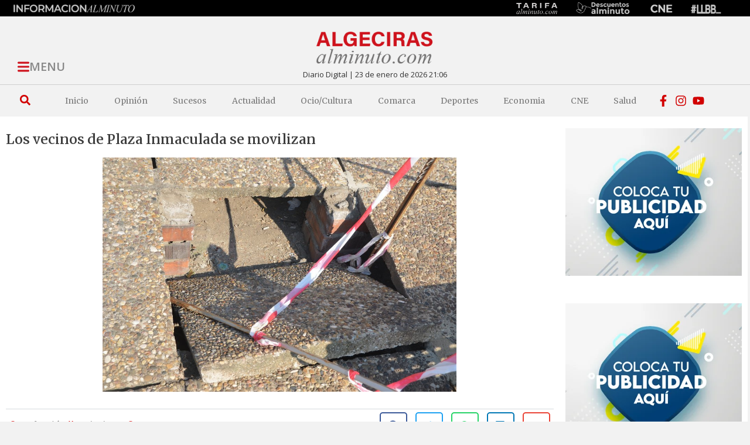

--- FILE ---
content_type: text/html; charset=UTF-8
request_url: https://algecirasalminuto.com/articulo/actualidad-politica/vecinos-plaza-inmaculada-movilizan/
body_size: 35029
content:
<!doctype html>
<html lang="es">
<head>
	<meta charset="UTF-8">
	<meta name="viewport" content="width=device-width, initial-scale=1">
	<link rel="profile" href="https://gmpg.org/xfn/11">
	<meta name='robots' content='index, follow, max-image-preview:large, max-snippet:-1, max-video-preview:-1' />

	<!-- This site is optimized with the Yoast SEO plugin v26.7 - https://yoast.com/wordpress/plugins/seo/ -->
	<title>Los vecinos de Plaza Inmaculada se movilizan - Algeciras al Minuto</title>
	<link rel="canonical" href="https://algecirasalminuto.com/articulo/actualidad-politica/vecinos-plaza-inmaculada-movilizan/" />
	<meta property="og:locale" content="es_ES" />
	<meta property="og:type" content="article" />
	<meta property="og:title" content="Los vecinos de Plaza Inmaculada se movilizan - Algeciras al Minuto" />
	<meta property="og:description" content="&nbsp;Anoche 7 de octubre, los vecinos de Plaza Inmaculada se reunieron de forma casi informal para comentar e intentar dar una solución a los problemas que desde que entró esta directiva están teniendo. &nbsp; Al lamenteble estado en que se encuentra la plazoleta, ahora le unimos la tala «inmisericorde» de los árboles que nos acompañan [&hellip;]" />
	<meta property="og:url" content="https://algecirasalminuto.com/articulo/actualidad-politica/vecinos-plaza-inmaculada-movilizan/" />
	<meta property="og:site_name" content="Algeciras al Minuto" />
	<meta property="article:published_time" content="2021-10-08T12:21:59+00:00" />
	<meta property="og:image" content="https://algecirasalminuto.com/wp-content/uploads/2021/10/2021100814215411120.jpg" />
	<meta property="og:image:width" content="1024" />
	<meta property="og:image:height" content="678" />
	<meta property="og:image:type" content="image/jpeg" />
	<meta name="author" content="Redacción" />
	<meta name="twitter:card" content="summary_large_image" />
	<meta name="twitter:label1" content="Escrito por" />
	<meta name="twitter:data1" content="Redacción" />
	<meta name="twitter:label2" content="Tiempo de lectura" />
	<meta name="twitter:data2" content="1 minuto" />
	<script type="application/ld+json" class="yoast-schema-graph">{"@context":"https://schema.org","@graph":[{"@type":"NewsArticle","@id":"https://algecirasalminuto.com/articulo/actualidad-politica/vecinos-plaza-inmaculada-movilizan/#article","isPartOf":{"@id":"https://algecirasalminuto.com/articulo/actualidad-politica/vecinos-plaza-inmaculada-movilizan/"},"author":{"name":"Redacción","@id":"https://algecirasalminuto.com/#/schema/person/23a3ccabbd9e30500e6ecbbe6bceab86"},"headline":"Los vecinos de Plaza Inmaculada se movilizan","datePublished":"2021-10-08T12:21:59+00:00","mainEntityOfPage":{"@id":"https://algecirasalminuto.com/articulo/actualidad-politica/vecinos-plaza-inmaculada-movilizan/"},"wordCount":242,"commentCount":0,"publisher":{"@id":"https://algecirasalminuto.com/#organization"},"image":{"@id":"https://algecirasalminuto.com/articulo/actualidad-politica/vecinos-plaza-inmaculada-movilizan/#primaryimage"},"thumbnailUrl":"https://algecirasalminuto.com/wp-content/uploads/2021/10/2021100814215411120.jpg","keywords":["vecinos","inmaculada","plaza»","los"],"articleSection":["Política"],"inLanguage":"es","potentialAction":[{"@type":"CommentAction","name":"Comment","target":["https://algecirasalminuto.com/articulo/actualidad-politica/vecinos-plaza-inmaculada-movilizan/#respond"]}]},{"@type":"WebPage","@id":"https://algecirasalminuto.com/articulo/actualidad-politica/vecinos-plaza-inmaculada-movilizan/","url":"https://algecirasalminuto.com/articulo/actualidad-politica/vecinos-plaza-inmaculada-movilizan/","name":"Los vecinos de Plaza Inmaculada se movilizan - Algeciras al Minuto","isPartOf":{"@id":"https://algecirasalminuto.com/#website"},"primaryImageOfPage":{"@id":"https://algecirasalminuto.com/articulo/actualidad-politica/vecinos-plaza-inmaculada-movilizan/#primaryimage"},"image":{"@id":"https://algecirasalminuto.com/articulo/actualidad-politica/vecinos-plaza-inmaculada-movilizan/#primaryimage"},"thumbnailUrl":"https://algecirasalminuto.com/wp-content/uploads/2021/10/2021100814215411120.jpg","datePublished":"2021-10-08T12:21:59+00:00","breadcrumb":{"@id":"https://algecirasalminuto.com/articulo/actualidad-politica/vecinos-plaza-inmaculada-movilizan/#breadcrumb"},"inLanguage":"es","potentialAction":[{"@type":"ReadAction","target":["https://algecirasalminuto.com/articulo/actualidad-politica/vecinos-plaza-inmaculada-movilizan/"]}]},{"@type":"ImageObject","inLanguage":"es","@id":"https://algecirasalminuto.com/articulo/actualidad-politica/vecinos-plaza-inmaculada-movilizan/#primaryimage","url":"https://algecirasalminuto.com/wp-content/uploads/2021/10/2021100814215411120.jpg","contentUrl":"https://algecirasalminuto.com/wp-content/uploads/2021/10/2021100814215411120.jpg","width":1024,"height":678,"caption":"Los vecinos de Plaza Inmaculada se movilizan"},{"@type":"BreadcrumbList","@id":"https://algecirasalminuto.com/articulo/actualidad-politica/vecinos-plaza-inmaculada-movilizan/#breadcrumb","itemListElement":[{"@type":"ListItem","position":1,"name":"Portada","item":"https://algecirasalminuto.com/"},{"@type":"ListItem","position":2,"name":"Los vecinos de Plaza Inmaculada se movilizan"}]},{"@type":"WebSite","@id":"https://algecirasalminuto.com/#website","url":"https://algecirasalminuto.com/","name":"Algecirasalminuto.com - Noticias Algeciras","description":"Algecirasalminuto.com  - Tu portal de noticias online al minuto, Diario de Algeciras.","publisher":{"@id":"https://algecirasalminuto.com/#organization"},"alternateName":"Algecirasalminuto.com","potentialAction":[{"@type":"SearchAction","target":{"@type":"EntryPoint","urlTemplate":"https://algecirasalminuto.com/?s={search_term_string}"},"query-input":{"@type":"PropertyValueSpecification","valueRequired":true,"valueName":"search_term_string"}}],"inLanguage":"es"},{"@type":"Organization","@id":"https://algecirasalminuto.com/#organization","name":"Algecirasalminuto.com - Noticias Algeciras","url":"https://algecirasalminuto.com/","logo":{"@type":"ImageObject","inLanguage":"es","@id":"https://algecirasalminuto.com/#/schema/logo/image/","url":"https://algecirasalminuto.com/wp-content/uploads/2022/03/algeciras-al-minuto-10.png","contentUrl":"https://algecirasalminuto.com/wp-content/uploads/2022/03/algeciras-al-minuto-10.png","width":284,"height":115,"caption":"Algecirasalminuto.com - Noticias Algeciras"},"image":{"@id":"https://algecirasalminuto.com/#/schema/logo/image/"}},{"@type":"Person","@id":"https://algecirasalminuto.com/#/schema/person/23a3ccabbd9e30500e6ecbbe6bceab86","name":"Redacción","image":{"@type":"ImageObject","inLanguage":"es","@id":"https://algecirasalminuto.com/#/schema/person/image/","url":"https://secure.gravatar.com/avatar/d25148f539aa535f28e32deee66ac4ba190f4881172579dc9d8a1c88738ca220?s=96&d=mm&r=g","contentUrl":"https://secure.gravatar.com/avatar/d25148f539aa535f28e32deee66ac4ba190f4881172579dc9d8a1c88738ca220?s=96&d=mm&r=g","caption":"Redacción"},"sameAs":["https://www.algecirasalminuto.com"],"url":"https://algecirasalminuto.com/articulo/author/martecomunicacion/"}]}</script>
	<!-- / Yoast SEO plugin. -->


<link rel='dns-prefetch' href='//www.googletagmanager.com' />
<link rel='dns-prefetch' href='//pagead2.googlesyndication.com' />
<link rel="alternate" type="application/rss+xml" title="Algeciras al Minuto &raquo; Feed" href="https://algecirasalminuto.com/feed/" />
<link rel="alternate" type="application/rss+xml" title="Algeciras al Minuto &raquo; Feed de los comentarios" href="https://algecirasalminuto.com/comments/feed/" />
<link rel="alternate" type="application/rss+xml" title="Algeciras al Minuto &raquo; Comentario Los vecinos de Plaza Inmaculada se movilizan del feed" href="https://algecirasalminuto.com/articulo/actualidad-politica/vecinos-plaza-inmaculada-movilizan/feed/" />
<link rel="alternate" title="oEmbed (JSON)" type="application/json+oembed" href="https://algecirasalminuto.com/wp-json/oembed/1.0/embed?url=https%3A%2F%2Falgecirasalminuto.com%2Farticulo%2Factualidad-politica%2Fvecinos-plaza-inmaculada-movilizan%2F" />
<link rel="alternate" title="oEmbed (XML)" type="text/xml+oembed" href="https://algecirasalminuto.com/wp-json/oembed/1.0/embed?url=https%3A%2F%2Falgecirasalminuto.com%2Farticulo%2Factualidad-politica%2Fvecinos-plaza-inmaculada-movilizan%2F&#038;format=xml" />
<style id='wp-img-auto-sizes-contain-inline-css'>
img:is([sizes=auto i],[sizes^="auto," i]){contain-intrinsic-size:3000px 1500px}
/*# sourceURL=wp-img-auto-sizes-contain-inline-css */
</style>
<style id='wp-emoji-styles-inline-css'>

	img.wp-smiley, img.emoji {
		display: inline !important;
		border: none !important;
		box-shadow: none !important;
		height: 1em !important;
		width: 1em !important;
		margin: 0 0.07em !important;
		vertical-align: -0.1em !important;
		background: none !important;
		padding: 0 !important;
	}
/*# sourceURL=wp-emoji-styles-inline-css */
</style>
<link rel='stylesheet' id='wp-block-library-css' href='https://algecirasalminuto.com/wp-includes/css/dist/block-library/style.min.css?ver=6.9' media='all' />
<style id='global-styles-inline-css'>
:root{--wp--preset--aspect-ratio--square: 1;--wp--preset--aspect-ratio--4-3: 4/3;--wp--preset--aspect-ratio--3-4: 3/4;--wp--preset--aspect-ratio--3-2: 3/2;--wp--preset--aspect-ratio--2-3: 2/3;--wp--preset--aspect-ratio--16-9: 16/9;--wp--preset--aspect-ratio--9-16: 9/16;--wp--preset--color--black: #000000;--wp--preset--color--cyan-bluish-gray: #abb8c3;--wp--preset--color--white: #ffffff;--wp--preset--color--pale-pink: #f78da7;--wp--preset--color--vivid-red: #cf2e2e;--wp--preset--color--luminous-vivid-orange: #ff6900;--wp--preset--color--luminous-vivid-amber: #fcb900;--wp--preset--color--light-green-cyan: #7bdcb5;--wp--preset--color--vivid-green-cyan: #00d084;--wp--preset--color--pale-cyan-blue: #8ed1fc;--wp--preset--color--vivid-cyan-blue: #0693e3;--wp--preset--color--vivid-purple: #9b51e0;--wp--preset--gradient--vivid-cyan-blue-to-vivid-purple: linear-gradient(135deg,rgb(6,147,227) 0%,rgb(155,81,224) 100%);--wp--preset--gradient--light-green-cyan-to-vivid-green-cyan: linear-gradient(135deg,rgb(122,220,180) 0%,rgb(0,208,130) 100%);--wp--preset--gradient--luminous-vivid-amber-to-luminous-vivid-orange: linear-gradient(135deg,rgb(252,185,0) 0%,rgb(255,105,0) 100%);--wp--preset--gradient--luminous-vivid-orange-to-vivid-red: linear-gradient(135deg,rgb(255,105,0) 0%,rgb(207,46,46) 100%);--wp--preset--gradient--very-light-gray-to-cyan-bluish-gray: linear-gradient(135deg,rgb(238,238,238) 0%,rgb(169,184,195) 100%);--wp--preset--gradient--cool-to-warm-spectrum: linear-gradient(135deg,rgb(74,234,220) 0%,rgb(151,120,209) 20%,rgb(207,42,186) 40%,rgb(238,44,130) 60%,rgb(251,105,98) 80%,rgb(254,248,76) 100%);--wp--preset--gradient--blush-light-purple: linear-gradient(135deg,rgb(255,206,236) 0%,rgb(152,150,240) 100%);--wp--preset--gradient--blush-bordeaux: linear-gradient(135deg,rgb(254,205,165) 0%,rgb(254,45,45) 50%,rgb(107,0,62) 100%);--wp--preset--gradient--luminous-dusk: linear-gradient(135deg,rgb(255,203,112) 0%,rgb(199,81,192) 50%,rgb(65,88,208) 100%);--wp--preset--gradient--pale-ocean: linear-gradient(135deg,rgb(255,245,203) 0%,rgb(182,227,212) 50%,rgb(51,167,181) 100%);--wp--preset--gradient--electric-grass: linear-gradient(135deg,rgb(202,248,128) 0%,rgb(113,206,126) 100%);--wp--preset--gradient--midnight: linear-gradient(135deg,rgb(2,3,129) 0%,rgb(40,116,252) 100%);--wp--preset--font-size--small: 13px;--wp--preset--font-size--medium: 20px;--wp--preset--font-size--large: 36px;--wp--preset--font-size--x-large: 42px;--wp--preset--spacing--20: 0.44rem;--wp--preset--spacing--30: 0.67rem;--wp--preset--spacing--40: 1rem;--wp--preset--spacing--50: 1.5rem;--wp--preset--spacing--60: 2.25rem;--wp--preset--spacing--70: 3.38rem;--wp--preset--spacing--80: 5.06rem;--wp--preset--shadow--natural: 6px 6px 9px rgba(0, 0, 0, 0.2);--wp--preset--shadow--deep: 12px 12px 50px rgba(0, 0, 0, 0.4);--wp--preset--shadow--sharp: 6px 6px 0px rgba(0, 0, 0, 0.2);--wp--preset--shadow--outlined: 6px 6px 0px -3px rgb(255, 255, 255), 6px 6px rgb(0, 0, 0);--wp--preset--shadow--crisp: 6px 6px 0px rgb(0, 0, 0);}:root { --wp--style--global--content-size: 800px;--wp--style--global--wide-size: 1200px; }:where(body) { margin: 0; }.wp-site-blocks > .alignleft { float: left; margin-right: 2em; }.wp-site-blocks > .alignright { float: right; margin-left: 2em; }.wp-site-blocks > .aligncenter { justify-content: center; margin-left: auto; margin-right: auto; }:where(.wp-site-blocks) > * { margin-block-start: 24px; margin-block-end: 0; }:where(.wp-site-blocks) > :first-child { margin-block-start: 0; }:where(.wp-site-blocks) > :last-child { margin-block-end: 0; }:root { --wp--style--block-gap: 24px; }:root :where(.is-layout-flow) > :first-child{margin-block-start: 0;}:root :where(.is-layout-flow) > :last-child{margin-block-end: 0;}:root :where(.is-layout-flow) > *{margin-block-start: 24px;margin-block-end: 0;}:root :where(.is-layout-constrained) > :first-child{margin-block-start: 0;}:root :where(.is-layout-constrained) > :last-child{margin-block-end: 0;}:root :where(.is-layout-constrained) > *{margin-block-start: 24px;margin-block-end: 0;}:root :where(.is-layout-flex){gap: 24px;}:root :where(.is-layout-grid){gap: 24px;}.is-layout-flow > .alignleft{float: left;margin-inline-start: 0;margin-inline-end: 2em;}.is-layout-flow > .alignright{float: right;margin-inline-start: 2em;margin-inline-end: 0;}.is-layout-flow > .aligncenter{margin-left: auto !important;margin-right: auto !important;}.is-layout-constrained > .alignleft{float: left;margin-inline-start: 0;margin-inline-end: 2em;}.is-layout-constrained > .alignright{float: right;margin-inline-start: 2em;margin-inline-end: 0;}.is-layout-constrained > .aligncenter{margin-left: auto !important;margin-right: auto !important;}.is-layout-constrained > :where(:not(.alignleft):not(.alignright):not(.alignfull)){max-width: var(--wp--style--global--content-size);margin-left: auto !important;margin-right: auto !important;}.is-layout-constrained > .alignwide{max-width: var(--wp--style--global--wide-size);}body .is-layout-flex{display: flex;}.is-layout-flex{flex-wrap: wrap;align-items: center;}.is-layout-flex > :is(*, div){margin: 0;}body .is-layout-grid{display: grid;}.is-layout-grid > :is(*, div){margin: 0;}body{padding-top: 0px;padding-right: 0px;padding-bottom: 0px;padding-left: 0px;}a:where(:not(.wp-element-button)){text-decoration: underline;}:root :where(.wp-element-button, .wp-block-button__link){background-color: #32373c;border-width: 0;color: #fff;font-family: inherit;font-size: inherit;font-style: inherit;font-weight: inherit;letter-spacing: inherit;line-height: inherit;padding-top: calc(0.667em + 2px);padding-right: calc(1.333em + 2px);padding-bottom: calc(0.667em + 2px);padding-left: calc(1.333em + 2px);text-decoration: none;text-transform: inherit;}.has-black-color{color: var(--wp--preset--color--black) !important;}.has-cyan-bluish-gray-color{color: var(--wp--preset--color--cyan-bluish-gray) !important;}.has-white-color{color: var(--wp--preset--color--white) !important;}.has-pale-pink-color{color: var(--wp--preset--color--pale-pink) !important;}.has-vivid-red-color{color: var(--wp--preset--color--vivid-red) !important;}.has-luminous-vivid-orange-color{color: var(--wp--preset--color--luminous-vivid-orange) !important;}.has-luminous-vivid-amber-color{color: var(--wp--preset--color--luminous-vivid-amber) !important;}.has-light-green-cyan-color{color: var(--wp--preset--color--light-green-cyan) !important;}.has-vivid-green-cyan-color{color: var(--wp--preset--color--vivid-green-cyan) !important;}.has-pale-cyan-blue-color{color: var(--wp--preset--color--pale-cyan-blue) !important;}.has-vivid-cyan-blue-color{color: var(--wp--preset--color--vivid-cyan-blue) !important;}.has-vivid-purple-color{color: var(--wp--preset--color--vivid-purple) !important;}.has-black-background-color{background-color: var(--wp--preset--color--black) !important;}.has-cyan-bluish-gray-background-color{background-color: var(--wp--preset--color--cyan-bluish-gray) !important;}.has-white-background-color{background-color: var(--wp--preset--color--white) !important;}.has-pale-pink-background-color{background-color: var(--wp--preset--color--pale-pink) !important;}.has-vivid-red-background-color{background-color: var(--wp--preset--color--vivid-red) !important;}.has-luminous-vivid-orange-background-color{background-color: var(--wp--preset--color--luminous-vivid-orange) !important;}.has-luminous-vivid-amber-background-color{background-color: var(--wp--preset--color--luminous-vivid-amber) !important;}.has-light-green-cyan-background-color{background-color: var(--wp--preset--color--light-green-cyan) !important;}.has-vivid-green-cyan-background-color{background-color: var(--wp--preset--color--vivid-green-cyan) !important;}.has-pale-cyan-blue-background-color{background-color: var(--wp--preset--color--pale-cyan-blue) !important;}.has-vivid-cyan-blue-background-color{background-color: var(--wp--preset--color--vivid-cyan-blue) !important;}.has-vivid-purple-background-color{background-color: var(--wp--preset--color--vivid-purple) !important;}.has-black-border-color{border-color: var(--wp--preset--color--black) !important;}.has-cyan-bluish-gray-border-color{border-color: var(--wp--preset--color--cyan-bluish-gray) !important;}.has-white-border-color{border-color: var(--wp--preset--color--white) !important;}.has-pale-pink-border-color{border-color: var(--wp--preset--color--pale-pink) !important;}.has-vivid-red-border-color{border-color: var(--wp--preset--color--vivid-red) !important;}.has-luminous-vivid-orange-border-color{border-color: var(--wp--preset--color--luminous-vivid-orange) !important;}.has-luminous-vivid-amber-border-color{border-color: var(--wp--preset--color--luminous-vivid-amber) !important;}.has-light-green-cyan-border-color{border-color: var(--wp--preset--color--light-green-cyan) !important;}.has-vivid-green-cyan-border-color{border-color: var(--wp--preset--color--vivid-green-cyan) !important;}.has-pale-cyan-blue-border-color{border-color: var(--wp--preset--color--pale-cyan-blue) !important;}.has-vivid-cyan-blue-border-color{border-color: var(--wp--preset--color--vivid-cyan-blue) !important;}.has-vivid-purple-border-color{border-color: var(--wp--preset--color--vivid-purple) !important;}.has-vivid-cyan-blue-to-vivid-purple-gradient-background{background: var(--wp--preset--gradient--vivid-cyan-blue-to-vivid-purple) !important;}.has-light-green-cyan-to-vivid-green-cyan-gradient-background{background: var(--wp--preset--gradient--light-green-cyan-to-vivid-green-cyan) !important;}.has-luminous-vivid-amber-to-luminous-vivid-orange-gradient-background{background: var(--wp--preset--gradient--luminous-vivid-amber-to-luminous-vivid-orange) !important;}.has-luminous-vivid-orange-to-vivid-red-gradient-background{background: var(--wp--preset--gradient--luminous-vivid-orange-to-vivid-red) !important;}.has-very-light-gray-to-cyan-bluish-gray-gradient-background{background: var(--wp--preset--gradient--very-light-gray-to-cyan-bluish-gray) !important;}.has-cool-to-warm-spectrum-gradient-background{background: var(--wp--preset--gradient--cool-to-warm-spectrum) !important;}.has-blush-light-purple-gradient-background{background: var(--wp--preset--gradient--blush-light-purple) !important;}.has-blush-bordeaux-gradient-background{background: var(--wp--preset--gradient--blush-bordeaux) !important;}.has-luminous-dusk-gradient-background{background: var(--wp--preset--gradient--luminous-dusk) !important;}.has-pale-ocean-gradient-background{background: var(--wp--preset--gradient--pale-ocean) !important;}.has-electric-grass-gradient-background{background: var(--wp--preset--gradient--electric-grass) !important;}.has-midnight-gradient-background{background: var(--wp--preset--gradient--midnight) !important;}.has-small-font-size{font-size: var(--wp--preset--font-size--small) !important;}.has-medium-font-size{font-size: var(--wp--preset--font-size--medium) !important;}.has-large-font-size{font-size: var(--wp--preset--font-size--large) !important;}.has-x-large-font-size{font-size: var(--wp--preset--font-size--x-large) !important;}
:root :where(.wp-block-pullquote){font-size: 1.5em;line-height: 1.6;}
/*# sourceURL=global-styles-inline-css */
</style>
<link rel='stylesheet' id='yop-public-css' href='https://algecirasalminuto.com/wp-content/plugins/yop-poll/public/assets/css/yop-poll-public-6.5.39.css?ver=6.9' media='all' />
<link rel='stylesheet' id='hello-elementor-css' href='https://algecirasalminuto.com/wp-content/themes/hello-elementor/assets/css/reset.css?ver=3.4.5' media='all' />
<link rel='stylesheet' id='hello-elementor-theme-style-css' href='https://algecirasalminuto.com/wp-content/themes/hello-elementor/assets/css/theme.css?ver=3.4.5' media='all' />
<link rel='stylesheet' id='hello-elementor-header-footer-css' href='https://algecirasalminuto.com/wp-content/themes/hello-elementor/assets/css/header-footer.css?ver=3.4.5' media='all' />
<link rel='stylesheet' id='elementor-frontend-css' href='https://algecirasalminuto.com/wp-content/plugins/elementor/assets/css/frontend.min.css?ver=3.34.1' media='all' />
<link rel='stylesheet' id='widget-image-css' href='https://algecirasalminuto.com/wp-content/plugins/elementor/assets/css/widget-image.min.css?ver=3.34.1' media='all' />
<link rel='stylesheet' id='e-sticky-css' href='https://algecirasalminuto.com/wp-content/plugins/elementor-pro/assets/css/modules/sticky.min.css?ver=3.34.0' media='all' />
<link rel='stylesheet' id='widget-heading-css' href='https://algecirasalminuto.com/wp-content/plugins/elementor/assets/css/widget-heading.min.css?ver=3.34.1' media='all' />
<link rel='stylesheet' id='widget-divider-css' href='https://algecirasalminuto.com/wp-content/plugins/elementor/assets/css/widget-divider.min.css?ver=3.34.1' media='all' />
<link rel='stylesheet' id='widget-search-form-css' href='https://algecirasalminuto.com/wp-content/plugins/elementor-pro/assets/css/widget-search-form.min.css?ver=3.34.0' media='all' />
<link rel='stylesheet' id='widget-nav-menu-css' href='https://algecirasalminuto.com/wp-content/plugins/elementor-pro/assets/css/widget-nav-menu.min.css?ver=3.34.0' media='all' />
<link rel='stylesheet' id='widget-icon-list-css' href='https://algecirasalminuto.com/wp-content/plugins/elementor/assets/css/widget-icon-list.min.css?ver=3.34.1' media='all' />
<link rel='stylesheet' id='swiper-css' href='https://algecirasalminuto.com/wp-content/plugins/elementor/assets/lib/swiper/v8/css/swiper.min.css?ver=8.4.5' media='all' />
<link rel='stylesheet' id='e-swiper-css' href='https://algecirasalminuto.com/wp-content/plugins/elementor/assets/css/conditionals/e-swiper.min.css?ver=3.34.1' media='all' />
<link rel='stylesheet' id='widget-image-gallery-css' href='https://algecirasalminuto.com/wp-content/plugins/elementor/assets/css/widget-image-gallery.min.css?ver=3.34.1' media='all' />
<link rel='stylesheet' id='widget-gallery-css' href='https://algecirasalminuto.com/wp-content/plugins/elementor-pro/assets/css/widget-gallery.min.css?ver=3.34.0' media='all' />
<link rel='stylesheet' id='elementor-gallery-css' href='https://algecirasalminuto.com/wp-content/plugins/elementor/assets/lib/e-gallery/css/e-gallery.min.css?ver=1.2.0' media='all' />
<link rel='stylesheet' id='e-transitions-css' href='https://algecirasalminuto.com/wp-content/plugins/elementor-pro/assets/css/conditionals/transitions.min.css?ver=3.34.0' media='all' />
<link rel='stylesheet' id='widget-video-css' href='https://algecirasalminuto.com/wp-content/plugins/elementor/assets/css/widget-video.min.css?ver=3.34.1' media='all' />
<link rel='stylesheet' id='widget-post-info-css' href='https://algecirasalminuto.com/wp-content/plugins/elementor-pro/assets/css/widget-post-info.min.css?ver=3.34.0' media='all' />
<link rel='stylesheet' id='widget-share-buttons-css' href='https://algecirasalminuto.com/wp-content/plugins/elementor-pro/assets/css/widget-share-buttons.min.css?ver=3.34.0' media='all' />
<link rel='stylesheet' id='e-apple-webkit-css' href='https://algecirasalminuto.com/wp-content/plugins/elementor/assets/css/conditionals/apple-webkit.min.css?ver=3.34.1' media='all' />
<link rel='stylesheet' id='widget-loop-common-css' href='https://algecirasalminuto.com/wp-content/plugins/elementor-pro/assets/css/widget-loop-common.min.css?ver=3.34.0' media='all' />
<link rel='stylesheet' id='widget-loop-grid-css' href='https://algecirasalminuto.com/wp-content/plugins/elementor-pro/assets/css/widget-loop-grid.min.css?ver=3.34.0' media='all' />
<link rel='stylesheet' id='elementor-post-5-css' href='https://algecirasalminuto.com/wp-content/uploads/elementor/css/post-5.css?ver=1769109847' media='all' />
<link rel='stylesheet' id='elementor-post-34-css' href='https://algecirasalminuto.com/wp-content/uploads/elementor/css/post-34.css?ver=1769109847' media='all' />
<link rel='stylesheet' id='elementor-post-148-css' href='https://algecirasalminuto.com/wp-content/uploads/elementor/css/post-148.css?ver=1769109847' media='all' />
<link rel='stylesheet' id='elementor-post-159-css' href='https://algecirasalminuto.com/wp-content/uploads/elementor/css/post-159.css?ver=1769109847' media='all' />
<link rel='stylesheet' id='chld_thm_cfg_child-css' href='https://algecirasalminuto.com/wp-content/themes/hello-elementor-child/style.css?ver=2.5.0.1647599391' media='all' />
<link rel='stylesheet' id='wpadcenter-frontend-css' href='https://algecirasalminuto.com/wp-content/plugins/wpadcenter/public/css/wpadcenter-public.css?ver=2.5.7' media='all' />
<link rel='stylesheet' id='elementor-gf-merriweather-css' href='https://fonts.googleapis.com/css?family=Merriweather:100,100italic,200,200italic,300,300italic,400,400italic,500,500italic,600,600italic,700,700italic,800,800italic,900,900italic&#038;display=swap' media='all' />
<link rel='stylesheet' id='elementor-gf-opensans-css' href='https://fonts.googleapis.com/css?family=Open+Sans:100,100italic,200,200italic,300,300italic,400,400italic,500,500italic,600,600italic,700,700italic,800,800italic,900,900italic&#038;display=swap' media='all' />
<script src="https://algecirasalminuto.com/wp-includes/js/jquery/jquery.min.js?ver=3.7.1" id="jquery-core-js"></script>
<script async='async' src="https://algecirasalminuto.com/wp-includes/js/jquery/jquery-migrate.min.js?ver=3.4.1" id="jquery-migrate-js"></script>
<script id="yop-public-js-extra">
var objectL10n = {"yopPollParams":{"urlParams":{"ajax":"https://algecirasalminuto.com/wp-admin/admin-ajax.php","wpLogin":"https://algecirasalminuto.com/wp-login.php?redirect_to=https%3A%2F%2Falgecirasalminuto.com%2Fwp-admin%2Fadmin-ajax.php%3Faction%3Dyop_poll_record_wordpress_vote"},"apiParams":{"reCaptcha":{"siteKey":""},"reCaptchaV2Invisible":{"siteKey":""},"reCaptchaV3":{"siteKey":""},"hCaptcha":{"siteKey":""},"cloudflareTurnstile":{"siteKey":""}},"captchaParams":{"imgPath":"https://algecirasalminuto.com/wp-content/plugins/yop-poll/public/assets/img/","url":"https://algecirasalminuto.com/wp-content/plugins/yop-poll/app.php","accessibilityAlt":"Sound icon","accessibilityTitle":"Accessibility option: listen to a question and answer it!","accessibilityDescription":"Type below the \u003Cstrong\u003Eanswer\u003C/strong\u003E to what you hear. Numbers or words:","explanation":"Click or touch the \u003Cstrong\u003EANSWER\u003C/strong\u003E","refreshAlt":"Refresh/reload icon","refreshTitle":"Refresh/reload: get new images and accessibility option!"},"voteParams":{"invalidPoll":"Invalid Poll","noAnswersSelected":"No answer selected","minAnswersRequired":"At least {min_answers_allowed} answer(s) required","maxAnswersRequired":"A max of {max_answers_allowed} answer(s) accepted","noAnswerForOther":"No other answer entered","noValueForCustomField":"{custom_field_name} is required","tooManyCharsForCustomField":"Text for {custom_field_name} is too long","consentNotChecked":"You must agree to our terms and conditions","noCaptchaSelected":"Captcha is required","thankYou":"Thank you for your vote"},"resultsParams":{"singleVote":"vote","multipleVotes":"votes","singleAnswer":"answer","multipleAnswers":"answers"}}};
//# sourceURL=yop-public-js-extra
</script>
<script async='async' src="https://algecirasalminuto.com/wp-content/plugins/yop-poll/public/assets/js/yop-poll-public-6.5.39.min.js?ver=6.9" id="yop-public-js"></script>

<!-- Fragmento de código de la etiqueta de Google (gtag.js) añadida por Site Kit -->
<!-- Fragmento de código de Google Analytics añadido por Site Kit -->
<script async='async' src="https://www.googletagmanager.com/gtag/js?id=GT-WB5M3FW" id="google_gtagjs-js" async></script>
<script id="google_gtagjs-js-after">
window.dataLayer = window.dataLayer || [];function gtag(){dataLayer.push(arguments);}
gtag("set","linker",{"domains":["algecirasalminuto.com"]});
gtag("js", new Date());
gtag("set", "developer_id.dZTNiMT", true);
gtag("config", "GT-WB5M3FW");
//# sourceURL=google_gtagjs-js-after
</script>
<script id="wpadcenter-frontend-js-extra">
var ajax_url = {"url":"https://algecirasalminuto.com/wp-admin/admin-ajax.php","security":"13324e33df"};
//# sourceURL=wpadcenter-frontend-js-extra
</script>
<script async='async' src="https://algecirasalminuto.com/wp-content/plugins/wpadcenter/public/js/wpadcenter-public.js?ver=2.5.7" id="wpadcenter-frontend-js"></script>
<link rel="https://api.w.org/" href="https://algecirasalminuto.com/wp-json/" /><link rel="alternate" title="JSON" type="application/json" href="https://algecirasalminuto.com/wp-json/wp/v2/posts/87780" /><link rel="EditURI" type="application/rsd+xml" title="RSD" href="https://algecirasalminuto.com/xmlrpc.php?rsd" />
<meta name="generator" content="WordPress 6.9" />
<link rel='shortlink' href='https://algecirasalminuto.com/?p=87780' />
<meta name="generator" content="Site Kit by Google 1.170.0" />
<!-- Metaetiquetas de Google AdSense añadidas por Site Kit -->
<meta name="google-adsense-platform-account" content="ca-host-pub-2644536267352236">
<meta name="google-adsense-platform-domain" content="sitekit.withgoogle.com">
<!-- Acabar con las metaetiquetas de Google AdSense añadidas por Site Kit -->
<meta name="generator" content="Elementor 3.34.1; features: e_font_icon_svg, additional_custom_breakpoints; settings: css_print_method-external, google_font-enabled, font_display-swap">
			<style>
				.e-con.e-parent:nth-of-type(n+4):not(.e-lazyloaded):not(.e-no-lazyload),
				.e-con.e-parent:nth-of-type(n+4):not(.e-lazyloaded):not(.e-no-lazyload) * {
					background-image: none !important;
				}
				@media screen and (max-height: 1024px) {
					.e-con.e-parent:nth-of-type(n+3):not(.e-lazyloaded):not(.e-no-lazyload),
					.e-con.e-parent:nth-of-type(n+3):not(.e-lazyloaded):not(.e-no-lazyload) * {
						background-image: none !important;
					}
				}
				@media screen and (max-height: 640px) {
					.e-con.e-parent:nth-of-type(n+2):not(.e-lazyloaded):not(.e-no-lazyload),
					.e-con.e-parent:nth-of-type(n+2):not(.e-lazyloaded):not(.e-no-lazyload) * {
						background-image: none !important;
					}
				}
			</style>
			
<!-- Fragmento de código de Google Adsense añadido por Site Kit -->
<script async src="https://pagead2.googlesyndication.com/pagead/js/adsbygoogle.js?client=ca-pub-6798120041859017&amp;host=ca-host-pub-2644536267352236" crossorigin="anonymous"></script>

<!-- Final del fragmento de código de Google Adsense añadido por Site Kit -->
			<meta name="theme-color" content="#FFFFFF">
			<link rel="icon" href="https://algecirasalminuto.com/wp-content/uploads/2022/07/cropped-FaviconAlgeciras-10-32x32.png" sizes="32x32" />
<link rel="icon" href="https://algecirasalminuto.com/wp-content/uploads/2022/07/cropped-FaviconAlgeciras-10-192x192.png" sizes="192x192" />
<link rel="apple-touch-icon" href="https://algecirasalminuto.com/wp-content/uploads/2022/07/cropped-FaviconAlgeciras-10-180x180.png" />
<meta name="msapplication-TileImage" content="https://algecirasalminuto.com/wp-content/uploads/2022/07/cropped-FaviconAlgeciras-10-270x270.png" />
		<style id="wp-custom-css">
			.elementor-22 .elementor-element.elementor-element-17b4a6f h1, h2, h3, h4, h5, h6 {
    clear: both;
    line-height: 1;
    margin: 0 0 0.75em;
    padding: 0!important;
}
/* Slide In From The Top Option */

.header-2 {
 transform: translatey(-99px);
 -moz-transition: all .3s ease!important;
 -webkit-transition: all .3s ease!important;
 transition: all .3s ease!important;
}


.elementor-sticky--effects.header-2  {
 height: auto!important;
 transform: translatey(0px);
}

.elementor-sticky--effects.header-1 {
 display: none!important;
}

/* End Of Slide In From The Top Option */
.jeg_postblock .jeg_post_title a:hover, .jeg_sidefeed .jeg_pl_xs_3 .jeg_post_title a:hover {
    color: #A80000;
}
.jeg_readmore:hover {
    color: #fff;
    background: #A80000;
    border-color: #A80000;
}
.jeg_post_meta .fa {
    color: #4A4A4A;
}
.fa-comment-o:before {
    content: "\f086"!important;
}		</style>
		</head>
<body class="wp-singular post-template-default single single-post postid-87780 single-format-standard wp-embed-responsive wp-theme-hello-elementor wp-child-theme-hello-elementor-child hello-elementor-default elementor-default elementor-kit-5 elementor-page-159">


<a class="skip-link screen-reader-text" href="#content">Ir al contenido</a>

		<header data-elementor-type="header" data-elementor-id="34" class="elementor elementor-34 elementor-location-header" data-elementor-post-type="elementor_library">
					<section class="elementor-section elementor-top-section elementor-element elementor-element-b0faf05 header-2 elementor-section-boxed elementor-section-height-default elementor-section-height-default" data-id="b0faf05" data-element_type="section" data-settings="{&quot;background_background&quot;:&quot;classic&quot;,&quot;sticky&quot;:&quot;top&quot;,&quot;sticky_effects_offset&quot;:300,&quot;sticky_effects_offset_mobile&quot;:200,&quot;sticky_on&quot;:[&quot;desktop&quot;,&quot;tablet&quot;,&quot;mobile&quot;],&quot;sticky_offset&quot;:0,&quot;sticky_anchor_link_offset&quot;:0}">
						<div class="elementor-container elementor-column-gap-default">
					<div class="elementor-column elementor-col-33 elementor-top-column elementor-element elementor-element-08e8e49" data-id="08e8e49" data-element_type="column">
			<div class="elementor-widget-wrap elementor-element-populated">
						<div class="elementor-element elementor-element-e854292 elementor-widget elementor-widget-button" data-id="e854292" data-element_type="widget" data-widget_type="button.default">
				<div class="elementor-widget-container">
									<div class="elementor-button-wrapper">
					<a class="elementor-button elementor-button-link elementor-size-xs" href="#elementor-action%3Aaction%3Dpopup%3Aopen%26settings%3DeyJpZCI6IjE1MyIsInRvZ2dsZSI6ZmFsc2V9">
						<span class="elementor-button-content-wrapper">
						<span class="elementor-button-icon">
				<svg xmlns="http://www.w3.org/2000/svg" xmlns:xlink="http://www.w3.org/1999/xlink" id="Capa_1" x="0px" y="0px" width="24.75px" height="24.75px" viewBox="0 0 24.75 24.75" style="enable-background:new 0 0 24.75 24.75;" xml:space="preserve"><g>	<path d="M0,3.875c0-1.104,0.896-2,2-2h20.75c1.104,0,2,0.896,2,2s-0.896,2-2,2H2C0.896,5.875,0,4.979,0,3.875z M22.75,10.375H2  c-1.104,0-2,0.896-2,2c0,1.104,0.896,2,2,2h20.75c1.104,0,2-0.896,2-2C24.75,11.271,23.855,10.375,22.75,10.375z M22.75,18.875H2  c-1.104,0-2,0.896-2,2s0.896,2,2,2h20.75c1.104,0,2-0.896,2-2S23.855,18.875,22.75,18.875z"></path></g><g></g><g></g><g></g><g></g><g></g><g></g><g></g><g></g><g></g><g></g><g></g><g></g><g></g><g></g><g></g></svg>			</span>
									<span class="elementor-button-text">MENU</span>
					</span>
					</a>
				</div>
								</div>
				</div>
					</div>
		</div>
				<div class="elementor-column elementor-col-33 elementor-top-column elementor-element elementor-element-c18a88f" data-id="c18a88f" data-element_type="column">
			<div class="elementor-widget-wrap elementor-element-populated">
						<div class="elementor-element elementor-element-d71933c elementor-widget elementor-widget-image" data-id="d71933c" data-element_type="widget" data-widget_type="image.default">
				<div class="elementor-widget-container">
																<a href="https://www.algecirasalminuto.com/">
							<img width="284" height="115" src="https://algecirasalminuto.com/wp-content/uploads/2022/02/algeciras-al-minuto-10.png" class="attachment-large size-large wp-image-110538" alt="Algeciras AlMinuto" />								</a>
															</div>
				</div>
					</div>
		</div>
				<div class="elementor-column elementor-col-33 elementor-top-column elementor-element elementor-element-5499373 elementor-hidden-mobile" data-id="5499373" data-element_type="column">
			<div class="elementor-widget-wrap">
							</div>
		</div>
					</div>
		</section>
				<section class="elementor-section elementor-top-section elementor-element elementor-element-e3ecbde elementor-section-full_width elementor-section-height-default elementor-section-height-default" data-id="e3ecbde" data-element_type="section">
						<div class="elementor-container elementor-column-gap-default">
					<div class="elementor-column elementor-col-100 elementor-top-column elementor-element elementor-element-119e882" data-id="119e882" data-element_type="column">
			<div class="elementor-widget-wrap elementor-element-populated">
						<section class="elementor-section elementor-inner-section elementor-element elementor-element-519b97a elementor-hidden-mobile elementor-section-boxed elementor-section-height-default elementor-section-height-default" data-id="519b97a" data-element_type="section" data-settings="{&quot;background_background&quot;:&quot;classic&quot;}">
						<div class="elementor-container elementor-column-gap-default">
					<div class="elementor-column elementor-col-100 elementor-inner-column elementor-element elementor-element-b74372e" data-id="b74372e" data-element_type="column">
			<div class="elementor-widget-wrap">
							</div>
		</div>
					</div>
		</section>
				<section class="elementor-section elementor-inner-section elementor-element elementor-element-8573dea elementor-hidden-mobile elementor-section-boxed elementor-section-height-default elementor-section-height-default" data-id="8573dea" data-element_type="section" data-settings="{&quot;background_background&quot;:&quot;classic&quot;}">
						<div class="elementor-container elementor-column-gap-default">
					<div class="elementor-column elementor-col-16 elementor-inner-column elementor-element elementor-element-502f1ad" data-id="502f1ad" data-element_type="column">
			<div class="elementor-widget-wrap elementor-element-populated">
						<div class="elementor-element elementor-element-b6746b8 elementor-widget elementor-widget-image" data-id="b6746b8" data-element_type="widget" data-widget_type="image.default">
				<div class="elementor-widget-container">
															<img width="800" height="101" src="https://algecirasalminuto.com/wp-content/uploads/2022/02/infoalminuto-041-1024x129.png" class="attachment-large size-large wp-image-122204" alt="" srcset="https://algecirasalminuto.com/wp-content/uploads/2022/02/infoalminuto-041-1024x129.png 1024w, https://algecirasalminuto.com/wp-content/uploads/2022/02/infoalminuto-041-300x38.png 300w, https://algecirasalminuto.com/wp-content/uploads/2022/02/infoalminuto-041-768x97.png 768w, https://algecirasalminuto.com/wp-content/uploads/2022/02/infoalminuto-041-1536x193.png 1536w, https://algecirasalminuto.com/wp-content/uploads/2022/02/infoalminuto-041-2048x258.png 2048w, https://algecirasalminuto.com/wp-content/uploads/2022/02/infoalminuto-041-750x94.png 750w, https://algecirasalminuto.com/wp-content/uploads/2022/02/infoalminuto-041-1140x144.png 1140w" sizes="(max-width: 800px) 100vw, 800px" />															</div>
				</div>
					</div>
		</div>
				<div class="elementor-column elementor-col-16 elementor-inner-column elementor-element elementor-element-4a9b6bd" data-id="4a9b6bd" data-element_type="column">
			<div class="elementor-widget-wrap">
							</div>
		</div>
				<div class="elementor-column elementor-col-16 elementor-inner-column elementor-element elementor-element-ccfa329" data-id="ccfa329" data-element_type="column">
			<div class="elementor-widget-wrap elementor-element-populated">
						<div class="elementor-element elementor-element-bc89f37 elementor-widget elementor-widget-image" data-id="bc89f37" data-element_type="widget" data-widget_type="image.default">
				<div class="elementor-widget-container">
																<a href="https://ciudaddetarifaalminuto.com">
							<img width="544" height="185" src="https://algecirasalminuto.com/wp-content/uploads/2022/02/tarifa-gris-21.png" class="attachment-large size-large wp-image-122212" alt="" srcset="https://algecirasalminuto.com/wp-content/uploads/2022/02/tarifa-gris-21.png 544w, https://algecirasalminuto.com/wp-content/uploads/2022/02/tarifa-gris-21-300x102.png 300w" sizes="(max-width: 544px) 100vw, 544px" />								</a>
															</div>
				</div>
					</div>
		</div>
				<div class="elementor-column elementor-col-16 elementor-inner-column elementor-element elementor-element-74f8b1e" data-id="74f8b1e" data-element_type="column">
			<div class="elementor-widget-wrap elementor-element-populated">
						<div class="elementor-element elementor-element-c917179 elementor-widget elementor-widget-image" data-id="c917179" data-element_type="widget" data-widget_type="image.default">
				<div class="elementor-widget-container">
																<a href="https://descuentosalminuto.com">
							<img width="800" height="209" src="https://algecirasalminuto.com/wp-content/uploads/2022/02/logo-descuentos-01-011-1024x267.png" class="attachment-large size-large wp-image-122205" alt="" srcset="https://algecirasalminuto.com/wp-content/uploads/2022/02/logo-descuentos-01-011-1024x267.png 1024w, https://algecirasalminuto.com/wp-content/uploads/2022/02/logo-descuentos-01-011-300x78.png 300w, https://algecirasalminuto.com/wp-content/uploads/2022/02/logo-descuentos-01-011-768x200.png 768w, https://algecirasalminuto.com/wp-content/uploads/2022/02/logo-descuentos-01-011-750x196.png 750w, https://algecirasalminuto.com/wp-content/uploads/2022/02/logo-descuentos-01-011-1140x297.png 1140w, https://algecirasalminuto.com/wp-content/uploads/2022/02/logo-descuentos-01-011.png 1465w" sizes="(max-width: 800px) 100vw, 800px" />								</a>
															</div>
				</div>
					</div>
		</div>
				<div class="elementor-column elementor-col-16 elementor-inner-column elementor-element elementor-element-be10397" data-id="be10397" data-element_type="column">
			<div class="elementor-widget-wrap elementor-element-populated">
						<div class="elementor-element elementor-element-0abab92 elementor-widget elementor-widget-image" data-id="0abab92" data-element_type="widget" data-widget_type="image.default">
				<div class="elementor-widget-container">
																<a href="https://descuentosalminuto.com/comarca-no-te-escondas/">
							<img width="800" height="288" src="https://algecirasalminuto.com/wp-content/uploads/2022/02/CNE-031-1024x369.png" class="attachment-large size-large wp-image-122206" alt="" srcset="https://algecirasalminuto.com/wp-content/uploads/2022/02/CNE-031-1024x369.png 1024w, https://algecirasalminuto.com/wp-content/uploads/2022/02/CNE-031-300x108.png 300w, https://algecirasalminuto.com/wp-content/uploads/2022/02/CNE-031-768x277.png 768w, https://algecirasalminuto.com/wp-content/uploads/2022/02/CNE-031-750x270.png 750w, https://algecirasalminuto.com/wp-content/uploads/2022/02/CNE-031-1140x411.png 1140w, https://algecirasalminuto.com/wp-content/uploads/2022/02/CNE-031.png 1199w" sizes="(max-width: 800px) 100vw, 800px" />								</a>
															</div>
				</div>
					</div>
		</div>
				<div class="elementor-column elementor-col-16 elementor-inner-column elementor-element elementor-element-0aa9b18" data-id="0aa9b18" data-element_type="column">
			<div class="elementor-widget-wrap elementor-element-populated">
						<div class="elementor-element elementor-element-853b601 elementor-widget elementor-widget-image" data-id="853b601" data-element_type="widget" data-widget_type="image.default">
				<div class="elementor-widget-container">
																<a href="https://www.loslancesbeachbulevar.com/">
							<img width="800" height="257" src="https://algecirasalminuto.com/wp-content/uploads/2022/02/LLBB-011.png" class="attachment-large size-large wp-image-122207" alt="" srcset="https://algecirasalminuto.com/wp-content/uploads/2022/02/LLBB-011.png 987w, https://algecirasalminuto.com/wp-content/uploads/2022/02/LLBB-011-300x96.png 300w, https://algecirasalminuto.com/wp-content/uploads/2022/02/LLBB-011-768x247.png 768w, https://algecirasalminuto.com/wp-content/uploads/2022/02/LLBB-011-750x241.png 750w" sizes="(max-width: 800px) 100vw, 800px" />								</a>
															</div>
				</div>
					</div>
		</div>
					</div>
		</section>
				<section class="elementor-section elementor-inner-section elementor-element elementor-element-696a355 elementor-section-boxed elementor-section-height-default elementor-section-height-default" data-id="696a355" data-element_type="section">
							<div class="elementor-background-overlay"></div>
							<div class="elementor-container elementor-column-gap-default">
					<div class="elementor-column elementor-col-33 elementor-inner-column elementor-element elementor-element-cc5657f" data-id="cc5657f" data-element_type="column">
			<div class="elementor-widget-wrap elementor-element-populated">
						<div class="elementor-element elementor-element-cb448ed elementor-widget elementor-widget-button" data-id="cb448ed" data-element_type="widget" data-widget_type="button.default">
				<div class="elementor-widget-container">
									<div class="elementor-button-wrapper">
					<a class="elementor-button elementor-button-link elementor-size-xs" href="#elementor-action%3Aaction%3Dpopup%3Aopen%26settings%3DeyJpZCI6IjE1MyIsInRvZ2dsZSI6ZmFsc2V9">
						<span class="elementor-button-content-wrapper">
						<span class="elementor-button-icon">
				<svg xmlns="http://www.w3.org/2000/svg" xmlns:xlink="http://www.w3.org/1999/xlink" id="Capa_1" x="0px" y="0px" width="24.75px" height="24.75px" viewBox="0 0 24.75 24.75" style="enable-background:new 0 0 24.75 24.75;" xml:space="preserve"><g>	<path d="M0,3.875c0-1.104,0.896-2,2-2h20.75c1.104,0,2,0.896,2,2s-0.896,2-2,2H2C0.896,5.875,0,4.979,0,3.875z M22.75,10.375H2  c-1.104,0-2,0.896-2,2c0,1.104,0.896,2,2,2h20.75c1.104,0,2-0.896,2-2C24.75,11.271,23.855,10.375,22.75,10.375z M22.75,18.875H2  c-1.104,0-2,0.896-2,2s0.896,2,2,2h20.75c1.104,0,2-0.896,2-2S23.855,18.875,22.75,18.875z"></path></g><g></g><g></g><g></g><g></g><g></g><g></g><g></g><g></g><g></g><g></g><g></g><g></g><g></g><g></g><g></g></svg>			</span>
									<span class="elementor-button-text">MENU</span>
					</span>
					</a>
				</div>
								</div>
				</div>
					</div>
		</div>
				<div class="elementor-column elementor-col-33 elementor-inner-column elementor-element elementor-element-ca69bb9" data-id="ca69bb9" data-element_type="column">
			<div class="elementor-widget-wrap elementor-element-populated">
						<div class="elementor-element elementor-element-e31065c elementor-widget elementor-widget-image" data-id="e31065c" data-element_type="widget" data-widget_type="image.default">
				<div class="elementor-widget-container">
																<a href="https://www.algecirasalminuto.com/">
							<img width="284" height="115" src="https://algecirasalminuto.com/wp-content/uploads/2022/02/algeciras-al-minuto-10.png" class="attachment-large size-large wp-image-110538" alt="Algeciras AlMinuto" />								</a>
															</div>
				</div>
				<div class="elementor-element elementor-element-dfea41e elementor-widget elementor-widget-heading" data-id="dfea41e" data-element_type="widget" data-widget_type="heading.default">
				<div class="elementor-widget-container">
					<p class="elementor-heading-title elementor-size-default">Diario Digital | 23 de enero de 2026 21:06</p>				</div>
				</div>
					</div>
		</div>
				<div class="elementor-column elementor-col-33 elementor-inner-column elementor-element elementor-element-ec4c71a" data-id="ec4c71a" data-element_type="column">
			<div class="elementor-widget-wrap elementor-element-populated">
						<div class="elementor-element elementor-element-08b14e7 elementor-widget-divider--view-line elementor-widget elementor-widget-divider" data-id="08b14e7" data-element_type="widget" data-widget_type="divider.default">
				<div class="elementor-widget-container">
							<div class="elementor-divider">
			<span class="elementor-divider-separator">
						</span>
		</div>
						</div>
				</div>
					</div>
		</div>
					</div>
		</section>
				<section class="elementor-section elementor-inner-section elementor-element elementor-element-cc17995 elementor-hidden-mobile elementor-section-boxed elementor-section-height-default elementor-section-height-default" data-id="cc17995" data-element_type="section">
						<div class="elementor-container elementor-column-gap-default">
					<div class="elementor-column elementor-col-33 elementor-inner-column elementor-element elementor-element-6b14cc2" data-id="6b14cc2" data-element_type="column">
			<div class="elementor-widget-wrap elementor-element-populated">
						<div class="elementor-element elementor-element-7d85ef9 elementor-search-form--skin-full_screen elementor-widget elementor-widget-search-form" data-id="7d85ef9" data-element_type="widget" data-settings="{&quot;skin&quot;:&quot;full_screen&quot;}" data-widget_type="search-form.default">
				<div class="elementor-widget-container">
							<search role="search">
			<form class="elementor-search-form" action="https://algecirasalminuto.com" method="get">
												<div class="elementor-search-form__toggle" role="button" tabindex="0" aria-label="Search">
					<div class="e-font-icon-svg-container"><svg aria-hidden="true" class="e-font-icon-svg e-fas-search" viewBox="0 0 512 512" xmlns="http://www.w3.org/2000/svg"><path d="M505 442.7L405.3 343c-4.5-4.5-10.6-7-17-7H372c27.6-35.3 44-79.7 44-128C416 93.1 322.9 0 208 0S0 93.1 0 208s93.1 208 208 208c48.3 0 92.7-16.4 128-44v16.3c0 6.4 2.5 12.5 7 17l99.7 99.7c9.4 9.4 24.6 9.4 33.9 0l28.3-28.3c9.4-9.4 9.4-24.6.1-34zM208 336c-70.7 0-128-57.2-128-128 0-70.7 57.2-128 128-128 70.7 0 128 57.2 128 128 0 70.7-57.2 128-128 128z"></path></svg></div>				</div>
								<div class="elementor-search-form__container">
					<label class="elementor-screen-only" for="elementor-search-form-7d85ef9">Search</label>

					
					<input id="elementor-search-form-7d85ef9" placeholder="Buscar..." class="elementor-search-form__input" type="search" name="s" value="">
					
					
										<div class="dialog-lightbox-close-button dialog-close-button" role="button" tabindex="0" aria-label="Close this search box.">
						<svg aria-hidden="true" class="e-font-icon-svg e-eicon-close" viewBox="0 0 1000 1000" xmlns="http://www.w3.org/2000/svg"><path d="M742 167L500 408 258 167C246 154 233 150 217 150 196 150 179 158 167 167 154 179 150 196 150 212 150 229 154 242 171 254L408 500 167 742C138 771 138 800 167 829 196 858 225 858 254 829L496 587 738 829C750 842 767 846 783 846 800 846 817 842 829 829 842 817 846 804 846 783 846 767 842 750 829 737L588 500 833 258C863 229 863 200 833 171 804 137 775 137 742 167Z"></path></svg>					</div>
									</div>
			</form>
		</search>
						</div>
				</div>
					</div>
		</div>
				<div class="elementor-column elementor-col-33 elementor-inner-column elementor-element elementor-element-e96a4cd" data-id="e96a4cd" data-element_type="column" data-settings="{&quot;background_background&quot;:&quot;classic&quot;}">
			<div class="elementor-widget-wrap elementor-element-populated">
						<div class="elementor-element elementor-element-b8887cf elementor-nav-menu__align-justify elementor-nav-menu--dropdown-tablet elementor-nav-menu__text-align-aside elementor-nav-menu--toggle elementor-nav-menu--burger elementor-widget elementor-widget-nav-menu" data-id="b8887cf" data-element_type="widget" data-settings="{&quot;layout&quot;:&quot;horizontal&quot;,&quot;submenu_icon&quot;:{&quot;value&quot;:&quot;&lt;svg aria-hidden=\&quot;true\&quot; class=\&quot;e-font-icon-svg e-fas-caret-down\&quot; viewBox=\&quot;0 0 320 512\&quot; xmlns=\&quot;http:\/\/www.w3.org\/2000\/svg\&quot;&gt;&lt;path d=\&quot;M31.3 192h257.3c17.8 0 26.7 21.5 14.1 34.1L174.1 354.8c-7.8 7.8-20.5 7.8-28.3 0L17.2 226.1C4.6 213.5 13.5 192 31.3 192z\&quot;&gt;&lt;\/path&gt;&lt;\/svg&gt;&quot;,&quot;library&quot;:&quot;fa-solid&quot;},&quot;toggle&quot;:&quot;burger&quot;}" data-widget_type="nav-menu.default">
				<div class="elementor-widget-container">
								<nav aria-label="Menu" class="elementor-nav-menu--main elementor-nav-menu__container elementor-nav-menu--layout-horizontal e--pointer-text e--animation-grow">
				<ul id="menu-1-b8887cf" class="elementor-nav-menu"><li class="menu-item menu-item-type-custom menu-item-object-custom menu-item-home menu-item-53"><a href="https://algecirasalminuto.com" class="elementor-item">Inicio</a></li>
<li class="menu-item menu-item-type-taxonomy menu-item-object-category menu-item-50"><a href="https://algecirasalminuto.com/blog/section/opinion/" class="elementor-item">Opinión</a></li>
<li class="menu-item menu-item-type-taxonomy menu-item-object-category menu-item-111614"><a href="https://algecirasalminuto.com/blog/section/sucesos/" class="elementor-item">Sucesos</a></li>
<li class="menu-item menu-item-type-taxonomy menu-item-object-category menu-item-135491"><a href="https://algecirasalminuto.com/blog/section/actualidad-algeciras/" class="elementor-item">Actualidad</a></li>
<li class="menu-item menu-item-type-taxonomy menu-item-object-category menu-item-49"><a href="https://algecirasalminuto.com/blog/section/ocio-cultura/" class="elementor-item">Ocio/Cultura</a></li>
<li class="menu-item menu-item-type-taxonomy menu-item-object-category menu-item-111613"><a href="https://algecirasalminuto.com/blog/section/actualidad-comarca/" class="elementor-item">Comarca</a></li>
<li class="menu-item menu-item-type-taxonomy menu-item-object-category menu-item-46"><a href="https://algecirasalminuto.com/blog/section/deportes/" class="elementor-item">Deportes</a></li>
<li class="menu-item menu-item-type-taxonomy menu-item-object-category menu-item-111615"><a href="https://algecirasalminuto.com/blog/section/actualidad-economia/" class="elementor-item">Economia</a></li>
<li class="menu-item menu-item-type-taxonomy menu-item-object-category menu-item-111616"><a href="https://algecirasalminuto.com/blog/section/comarca-no-te-escondas/" class="elementor-item">CNE</a></li>
<li class="menu-item menu-item-type-taxonomy menu-item-object-category menu-item-111617"><a href="https://algecirasalminuto.com/blog/section/salud/" class="elementor-item">Salud</a></li>
</ul>			</nav>
					<div class="elementor-menu-toggle" role="button" tabindex="0" aria-label="Menu Toggle" aria-expanded="false">
			<svg aria-hidden="true" role="presentation" class="elementor-menu-toggle__icon--open e-font-icon-svg e-eicon-menu-bar" viewBox="0 0 1000 1000" xmlns="http://www.w3.org/2000/svg"><path d="M104 333H896C929 333 958 304 958 271S929 208 896 208H104C71 208 42 237 42 271S71 333 104 333ZM104 583H896C929 583 958 554 958 521S929 458 896 458H104C71 458 42 487 42 521S71 583 104 583ZM104 833H896C929 833 958 804 958 771S929 708 896 708H104C71 708 42 737 42 771S71 833 104 833Z"></path></svg><svg aria-hidden="true" role="presentation" class="elementor-menu-toggle__icon--close e-font-icon-svg e-eicon-close" viewBox="0 0 1000 1000" xmlns="http://www.w3.org/2000/svg"><path d="M742 167L500 408 258 167C246 154 233 150 217 150 196 150 179 158 167 167 154 179 150 196 150 212 150 229 154 242 171 254L408 500 167 742C138 771 138 800 167 829 196 858 225 858 254 829L496 587 738 829C750 842 767 846 783 846 800 846 817 842 829 829 842 817 846 804 846 783 846 767 842 750 829 737L588 500 833 258C863 229 863 200 833 171 804 137 775 137 742 167Z"></path></svg>		</div>
					<nav class="elementor-nav-menu--dropdown elementor-nav-menu__container" aria-hidden="true">
				<ul id="menu-2-b8887cf" class="elementor-nav-menu"><li class="menu-item menu-item-type-custom menu-item-object-custom menu-item-home menu-item-53"><a href="https://algecirasalminuto.com" class="elementor-item" tabindex="-1">Inicio</a></li>
<li class="menu-item menu-item-type-taxonomy menu-item-object-category menu-item-50"><a href="https://algecirasalminuto.com/blog/section/opinion/" class="elementor-item" tabindex="-1">Opinión</a></li>
<li class="menu-item menu-item-type-taxonomy menu-item-object-category menu-item-111614"><a href="https://algecirasalminuto.com/blog/section/sucesos/" class="elementor-item" tabindex="-1">Sucesos</a></li>
<li class="menu-item menu-item-type-taxonomy menu-item-object-category menu-item-135491"><a href="https://algecirasalminuto.com/blog/section/actualidad-algeciras/" class="elementor-item" tabindex="-1">Actualidad</a></li>
<li class="menu-item menu-item-type-taxonomy menu-item-object-category menu-item-49"><a href="https://algecirasalminuto.com/blog/section/ocio-cultura/" class="elementor-item" tabindex="-1">Ocio/Cultura</a></li>
<li class="menu-item menu-item-type-taxonomy menu-item-object-category menu-item-111613"><a href="https://algecirasalminuto.com/blog/section/actualidad-comarca/" class="elementor-item" tabindex="-1">Comarca</a></li>
<li class="menu-item menu-item-type-taxonomy menu-item-object-category menu-item-46"><a href="https://algecirasalminuto.com/blog/section/deportes/" class="elementor-item" tabindex="-1">Deportes</a></li>
<li class="menu-item menu-item-type-taxonomy menu-item-object-category menu-item-111615"><a href="https://algecirasalminuto.com/blog/section/actualidad-economia/" class="elementor-item" tabindex="-1">Economia</a></li>
<li class="menu-item menu-item-type-taxonomy menu-item-object-category menu-item-111616"><a href="https://algecirasalminuto.com/blog/section/comarca-no-te-escondas/" class="elementor-item" tabindex="-1">CNE</a></li>
<li class="menu-item menu-item-type-taxonomy menu-item-object-category menu-item-111617"><a href="https://algecirasalminuto.com/blog/section/salud/" class="elementor-item" tabindex="-1">Salud</a></li>
</ul>			</nav>
						</div>
				</div>
					</div>
		</div>
				<div class="elementor-column elementor-col-33 elementor-inner-column elementor-element elementor-element-3fdbb39" data-id="3fdbb39" data-element_type="column">
			<div class="elementor-widget-wrap elementor-element-populated">
						<div class="elementor-element elementor-element-eae7590 elementor-icon-list--layout-inline elementor-list-item-link-full_width elementor-widget elementor-widget-icon-list" data-id="eae7590" data-element_type="widget" data-widget_type="icon-list.default">
				<div class="elementor-widget-container">
							<ul class="elementor-icon-list-items elementor-inline-items">
							<li class="elementor-icon-list-item elementor-inline-item">
											<a href="https://www.facebook.com/algecirasalminuto">

												<span class="elementor-icon-list-icon">
							<svg aria-hidden="true" class="e-font-icon-svg e-fab-facebook-f" viewBox="0 0 320 512" xmlns="http://www.w3.org/2000/svg"><path d="M279.14 288l14.22-92.66h-88.91v-60.13c0-25.35 12.42-50.06 52.24-50.06h40.42V6.26S260.43 0 225.36 0c-73.22 0-121.08 44.38-121.08 124.72v70.62H22.89V288h81.39v224h100.17V288z"></path></svg>						</span>
										<span class="elementor-icon-list-text"></span>
											</a>
									</li>
								<li class="elementor-icon-list-item elementor-inline-item">
											<a href="https://www.instagram.com/algecirasalminuto/">

												<span class="elementor-icon-list-icon">
							<svg aria-hidden="true" class="e-font-icon-svg e-fab-instagram" viewBox="0 0 448 512" xmlns="http://www.w3.org/2000/svg"><path d="M224.1 141c-63.6 0-114.9 51.3-114.9 114.9s51.3 114.9 114.9 114.9S339 319.5 339 255.9 287.7 141 224.1 141zm0 189.6c-41.1 0-74.7-33.5-74.7-74.7s33.5-74.7 74.7-74.7 74.7 33.5 74.7 74.7-33.6 74.7-74.7 74.7zm146.4-194.3c0 14.9-12 26.8-26.8 26.8-14.9 0-26.8-12-26.8-26.8s12-26.8 26.8-26.8 26.8 12 26.8 26.8zm76.1 27.2c-1.7-35.9-9.9-67.7-36.2-93.9-26.2-26.2-58-34.4-93.9-36.2-37-2.1-147.9-2.1-184.9 0-35.8 1.7-67.6 9.9-93.9 36.1s-34.4 58-36.2 93.9c-2.1 37-2.1 147.9 0 184.9 1.7 35.9 9.9 67.7 36.2 93.9s58 34.4 93.9 36.2c37 2.1 147.9 2.1 184.9 0 35.9-1.7 67.7-9.9 93.9-36.2 26.2-26.2 34.4-58 36.2-93.9 2.1-37 2.1-147.8 0-184.8zM398.8 388c-7.8 19.6-22.9 34.7-42.6 42.6-29.5 11.7-99.5 9-132.1 9s-102.7 2.6-132.1-9c-19.6-7.8-34.7-22.9-42.6-42.6-11.7-29.5-9-99.5-9-132.1s-2.6-102.7 9-132.1c7.8-19.6 22.9-34.7 42.6-42.6 29.5-11.7 99.5-9 132.1-9s102.7-2.6 132.1 9c19.6 7.8 34.7 22.9 42.6 42.6 11.7 29.5 9 99.5 9 132.1s2.7 102.7-9 132.1z"></path></svg>						</span>
										<span class="elementor-icon-list-text"></span>
											</a>
									</li>
								<li class="elementor-icon-list-item elementor-inline-item">
											<a href="https://www.youtube.com/@martecomunicacion">

												<span class="elementor-icon-list-icon">
							<svg aria-hidden="true" class="e-font-icon-svg e-fab-youtube" viewBox="0 0 576 512" xmlns="http://www.w3.org/2000/svg"><path d="M549.655 124.083c-6.281-23.65-24.787-42.276-48.284-48.597C458.781 64 288 64 288 64S117.22 64 74.629 75.486c-23.497 6.322-42.003 24.947-48.284 48.597-11.412 42.867-11.412 132.305-11.412 132.305s0 89.438 11.412 132.305c6.281 23.65 24.787 41.5 48.284 47.821C117.22 448 288 448 288 448s170.78 0 213.371-11.486c23.497-6.321 42.003-24.171 48.284-47.821 11.412-42.867 11.412-132.305 11.412-132.305s0-89.438-11.412-132.305zm-317.51 213.508V175.185l142.739 81.205-142.739 81.201z"></path></svg>						</span>
										<span class="elementor-icon-list-text"></span>
											</a>
									</li>
						</ul>
						</div>
				</div>
					</div>
		</div>
					</div>
		</section>
					</div>
		</div>
					</div>
		</section>
				</header>
				<div data-elementor-type="single-post" data-elementor-id="159" class="elementor elementor-159 elementor-location-single post-87780 post type-post status-publish format-standard has-post-thumbnail hentry category-actualidad-politica tag-vecinos tag-inmaculada tag-plaza tag-los" data-elementor-post-type="elementor_library">
					<section class="elementor-section elementor-top-section elementor-element elementor-element-0b25e6d elementor-section-boxed elementor-section-height-default elementor-section-height-default" data-id="0b25e6d" data-element_type="section">
						<div class="elementor-container elementor-column-gap-default">
					<div class="elementor-column elementor-col-50 elementor-top-column elementor-element elementor-element-c24cb7b" data-id="c24cb7b" data-element_type="column" data-settings="{&quot;background_background&quot;:&quot;classic&quot;}">
			<div class="elementor-widget-wrap elementor-element-populated">
						<div class="elementor-element elementor-element-2dec7a0 elementor-widget elementor-widget-theme-post-title elementor-page-title elementor-widget-heading" data-id="2dec7a0" data-element_type="widget" data-widget_type="theme-post-title.default">
				<div class="elementor-widget-container">
					<h1 class="elementor-heading-title elementor-size-default">Los vecinos de Plaza Inmaculada se movilizan</h1>				</div>
				</div>
				<div class="elementor-element elementor-element-a3e9622 elementor-widget elementor-widget-theme-post-featured-image elementor-widget-image" data-id="a3e9622" data-element_type="widget" data-widget_type="theme-post-featured-image.default">
				<div class="elementor-widget-container">
																<a href="https://algecirasalminuto.com/wp-content/uploads/2021/10/2021100814215411120.jpg" data-elementor-open-lightbox="yes" data-e-action-hash="#elementor-action%3Aaction%3Dlightbox%26settings%3DeyJpZCI6ODc3ODEsInVybCI6Imh0dHBzOlwvXC9hbGdlY2lyYXNhbG1pbnV0by5jb21cL3dwLWNvbnRlbnRcL3VwbG9hZHNcLzIwMjFcLzEwXC8yMDIxMTAwODE0MjE1NDExMTIwLmpwZyJ9">
							<img width="800" height="530" src="https://algecirasalminuto.com/wp-content/uploads/2021/10/2021100814215411120.jpg" class="attachment-large size-large wp-image-87781" alt="Los vecinos de Plaza Inmaculada se movilizan" srcset="https://algecirasalminuto.com/wp-content/uploads/2021/10/2021100814215411120.jpg 1024w, https://algecirasalminuto.com/wp-content/uploads/2021/10/2021100814215411120-300x199.jpg 300w, https://algecirasalminuto.com/wp-content/uploads/2021/10/2021100814215411120-768x509.jpg 768w, https://algecirasalminuto.com/wp-content/uploads/2021/10/2021100814215411120-750x497.jpg 750w" sizes="(max-width: 800px) 100vw, 800px" />								</a>
															</div>
				</div>
				<section class="elementor-section elementor-inner-section elementor-element elementor-element-24dae57 elementor-section-boxed elementor-section-height-default elementor-section-height-default" data-id="24dae57" data-element_type="section">
						<div class="elementor-container elementor-column-gap-default">
					<div class="elementor-column elementor-col-50 elementor-inner-column elementor-element elementor-element-5112f75" data-id="5112f75" data-element_type="column">
			<div class="elementor-widget-wrap elementor-element-populated">
						<div class="elementor-element elementor-element-7fae39f elementor-widget elementor-widget-post-info" data-id="7fae39f" data-element_type="widget" data-widget_type="post-info.default">
				<div class="elementor-widget-container">
							<ul class="elementor-inline-items elementor-icon-list-items elementor-post-info">
								<li class="elementor-icon-list-item elementor-repeater-item-593998d elementor-inline-item" itemprop="author">
										<span class="elementor-icon-list-icon">
								<svg aria-hidden="true" class="e-font-icon-svg e-far-user-circle" viewBox="0 0 496 512" xmlns="http://www.w3.org/2000/svg"><path d="M248 104c-53 0-96 43-96 96s43 96 96 96 96-43 96-96-43-96-96-96zm0 144c-26.5 0-48-21.5-48-48s21.5-48 48-48 48 21.5 48 48-21.5 48-48 48zm0-240C111 8 0 119 0 256s111 248 248 248 248-111 248-248S385 8 248 8zm0 448c-49.7 0-95.1-18.3-130.1-48.4 14.9-23 40.4-38.6 69.6-39.5 20.8 6.4 40.6 9.6 60.5 9.6s39.7-3.1 60.5-9.6c29.2 1 54.7 16.5 69.6 39.5-35 30.1-80.4 48.4-130.1 48.4zm162.7-84.1c-24.4-31.4-62.1-51.9-105.1-51.9-10.2 0-26 9.6-57.6 9.6-31.5 0-47.4-9.6-57.6-9.6-42.9 0-80.6 20.5-105.1 51.9C61.9 339.2 48 299.2 48 256c0-110.3 89.7-200 200-200s200 89.7 200 200c0 43.2-13.9 83.2-37.3 115.9z"></path></svg>							</span>
									<span class="elementor-icon-list-text elementor-post-info__item elementor-post-info__item--type-author">
										Redacción					</span>
								</li>
				<li class="elementor-icon-list-item elementor-repeater-item-93d807d elementor-inline-item" itemprop="datePublished">
										<span class="elementor-icon-list-icon">
								<svg aria-hidden="true" class="e-font-icon-svg e-fas-calendar-alt" viewBox="0 0 448 512" xmlns="http://www.w3.org/2000/svg"><path d="M0 464c0 26.5 21.5 48 48 48h352c26.5 0 48-21.5 48-48V192H0v272zm320-196c0-6.6 5.4-12 12-12h40c6.6 0 12 5.4 12 12v40c0 6.6-5.4 12-12 12h-40c-6.6 0-12-5.4-12-12v-40zm0 128c0-6.6 5.4-12 12-12h40c6.6 0 12 5.4 12 12v40c0 6.6-5.4 12-12 12h-40c-6.6 0-12-5.4-12-12v-40zM192 268c0-6.6 5.4-12 12-12h40c6.6 0 12 5.4 12 12v40c0 6.6-5.4 12-12 12h-40c-6.6 0-12-5.4-12-12v-40zm0 128c0-6.6 5.4-12 12-12h40c6.6 0 12 5.4 12 12v40c0 6.6-5.4 12-12 12h-40c-6.6 0-12-5.4-12-12v-40zM64 268c0-6.6 5.4-12 12-12h40c6.6 0 12 5.4 12 12v40c0 6.6-5.4 12-12 12H76c-6.6 0-12-5.4-12-12v-40zm0 128c0-6.6 5.4-12 12-12h40c6.6 0 12 5.4 12 12v40c0 6.6-5.4 12-12 12H76c-6.6 0-12-5.4-12-12v-40zM400 64h-48V16c0-8.8-7.2-16-16-16h-32c-8.8 0-16 7.2-16 16v48H160V16c0-8.8-7.2-16-16-16h-32c-8.8 0-16 7.2-16 16v48H48C21.5 64 0 85.5 0 112v48h448v-48c0-26.5-21.5-48-48-48z"></path></svg>							</span>
									<span class="elementor-icon-list-text elementor-post-info__item elementor-post-info__item--type-date">
										<time>08/10/2021</time>					</span>
								</li>
				<li class="elementor-icon-list-item elementor-repeater-item-ca76f3f elementor-inline-item">
										<span class="elementor-icon-list-icon">
								<svg aria-hidden="true" class="e-font-icon-svg e-far-clock" viewBox="0 0 512 512" xmlns="http://www.w3.org/2000/svg"><path d="M256 8C119 8 8 119 8 256s111 248 248 248 248-111 248-248S393 8 256 8zm0 448c-110.5 0-200-89.5-200-200S145.5 56 256 56s200 89.5 200 200-89.5 200-200 200zm61.8-104.4l-84.9-61.7c-3.1-2.3-4.9-5.9-4.9-9.7V116c0-6.6 5.4-12 12-12h32c6.6 0 12 5.4 12 12v141.7l66.8 48.6c5.4 3.9 6.5 11.4 2.6 16.8L334.6 349c-3.9 5.3-11.4 6.5-16.8 2.6z"></path></svg>							</span>
									<span class="elementor-icon-list-text elementor-post-info__item elementor-post-info__item--type-time">
										<time>12:21</time>					</span>
								</li>
				</ul>
						</div>
				</div>
					</div>
		</div>
				<div class="elementor-column elementor-col-50 elementor-inner-column elementor-element elementor-element-178364c" data-id="178364c" data-element_type="column">
			<div class="elementor-widget-wrap elementor-element-populated">
						<div class="elementor-element elementor-element-ebdf132 elementor-share-buttons--view-icon elementor-share-buttons--skin-framed elementor-share-buttons--shape-rounded elementor-grid-0 elementor-share-buttons--color-official elementor-widget elementor-widget-share-buttons" data-id="ebdf132" data-element_type="widget" data-widget_type="share-buttons.default">
				<div class="elementor-widget-container">
							<div class="elementor-grid" role="list">
								<div class="elementor-grid-item" role="listitem">
						<div class="elementor-share-btn elementor-share-btn_facebook" role="button" tabindex="0" aria-label="Share on facebook">
															<span class="elementor-share-btn__icon">
								<svg aria-hidden="true" class="e-font-icon-svg e-fab-facebook" viewBox="0 0 512 512" xmlns="http://www.w3.org/2000/svg"><path d="M504 256C504 119 393 8 256 8S8 119 8 256c0 123.78 90.69 226.38 209.25 245V327.69h-63V256h63v-54.64c0-62.15 37-96.48 93.67-96.48 27.14 0 55.52 4.84 55.52 4.84v61h-31.28c-30.8 0-40.41 19.12-40.41 38.73V256h68.78l-11 71.69h-57.78V501C413.31 482.38 504 379.78 504 256z"></path></svg>							</span>
																				</div>
					</div>
									<div class="elementor-grid-item" role="listitem">
						<div class="elementor-share-btn elementor-share-btn_twitter" role="button" tabindex="0" aria-label="Share on twitter">
															<span class="elementor-share-btn__icon">
								<svg aria-hidden="true" class="e-font-icon-svg e-fab-twitter" viewBox="0 0 512 512" xmlns="http://www.w3.org/2000/svg"><path d="M459.37 151.716c.325 4.548.325 9.097.325 13.645 0 138.72-105.583 298.558-298.558 298.558-59.452 0-114.68-17.219-161.137-47.106 8.447.974 16.568 1.299 25.34 1.299 49.055 0 94.213-16.568 130.274-44.832-46.132-.975-84.792-31.188-98.112-72.772 6.498.974 12.995 1.624 19.818 1.624 9.421 0 18.843-1.3 27.614-3.573-48.081-9.747-84.143-51.98-84.143-102.985v-1.299c13.969 7.797 30.214 12.67 47.431 13.319-28.264-18.843-46.781-51.005-46.781-87.391 0-19.492 5.197-37.36 14.294-52.954 51.655 63.675 129.3 105.258 216.365 109.807-1.624-7.797-2.599-15.918-2.599-24.04 0-57.828 46.782-104.934 104.934-104.934 30.213 0 57.502 12.67 76.67 33.137 23.715-4.548 46.456-13.32 66.599-25.34-7.798 24.366-24.366 44.833-46.132 57.827 21.117-2.273 41.584-8.122 60.426-16.243-14.292 20.791-32.161 39.308-52.628 54.253z"></path></svg>							</span>
																				</div>
					</div>
									<div class="elementor-grid-item" role="listitem">
						<div class="elementor-share-btn elementor-share-btn_whatsapp" role="button" tabindex="0" aria-label="Share on whatsapp">
															<span class="elementor-share-btn__icon">
								<svg aria-hidden="true" class="e-font-icon-svg e-fab-whatsapp" viewBox="0 0 448 512" xmlns="http://www.w3.org/2000/svg"><path d="M380.9 97.1C339 55.1 283.2 32 223.9 32c-122.4 0-222 99.6-222 222 0 39.1 10.2 77.3 29.6 111L0 480l117.7-30.9c32.4 17.7 68.9 27 106.1 27h.1c122.3 0 224.1-99.6 224.1-222 0-59.3-25.2-115-67.1-157zm-157 341.6c-33.2 0-65.7-8.9-94-25.7l-6.7-4-69.8 18.3L72 359.2l-4.4-7c-18.5-29.4-28.2-63.3-28.2-98.2 0-101.7 82.8-184.5 184.6-184.5 49.3 0 95.6 19.2 130.4 54.1 34.8 34.9 56.2 81.2 56.1 130.5 0 101.8-84.9 184.6-186.6 184.6zm101.2-138.2c-5.5-2.8-32.8-16.2-37.9-18-5.1-1.9-8.8-2.8-12.5 2.8-3.7 5.6-14.3 18-17.6 21.8-3.2 3.7-6.5 4.2-12 1.4-32.6-16.3-54-29.1-75.5-66-5.7-9.8 5.7-9.1 16.3-30.3 1.8-3.7.9-6.9-.5-9.7-1.4-2.8-12.5-30.1-17.1-41.2-4.5-10.8-9.1-9.3-12.5-9.5-3.2-.2-6.9-.2-10.6-.2-3.7 0-9.7 1.4-14.8 6.9-5.1 5.6-19.4 19-19.4 46.3 0 27.3 19.9 53.7 22.6 57.4 2.8 3.7 39.1 59.7 94.8 83.8 35.2 15.2 49 16.5 66.6 13.9 10.7-1.6 32.8-13.4 37.4-26.4 4.6-13 4.6-24.1 3.2-26.4-1.3-2.5-5-3.9-10.5-6.6z"></path></svg>							</span>
																				</div>
					</div>
									<div class="elementor-grid-item" role="listitem">
						<div class="elementor-share-btn elementor-share-btn_linkedin" role="button" tabindex="0" aria-label="Share on linkedin">
															<span class="elementor-share-btn__icon">
								<svg aria-hidden="true" class="e-font-icon-svg e-fab-linkedin" viewBox="0 0 448 512" xmlns="http://www.w3.org/2000/svg"><path d="M416 32H31.9C14.3 32 0 46.5 0 64.3v383.4C0 465.5 14.3 480 31.9 480H416c17.6 0 32-14.5 32-32.3V64.3c0-17.8-14.4-32.3-32-32.3zM135.4 416H69V202.2h66.5V416zm-33.2-243c-21.3 0-38.5-17.3-38.5-38.5S80.9 96 102.2 96c21.2 0 38.5 17.3 38.5 38.5 0 21.3-17.2 38.5-38.5 38.5zm282.1 243h-66.4V312c0-24.8-.5-56.7-34.5-56.7-34.6 0-39.9 27-39.9 54.9V416h-66.4V202.2h63.7v29.2h.9c8.9-16.8 30.6-34.5 62.9-34.5 67.2 0 79.7 44.3 79.7 101.9V416z"></path></svg>							</span>
																				</div>
					</div>
									<div class="elementor-grid-item" role="listitem">
						<div class="elementor-share-btn elementor-share-btn_email" role="button" tabindex="0" aria-label="Share on email">
															<span class="elementor-share-btn__icon">
								<svg aria-hidden="true" class="e-font-icon-svg e-fas-envelope" viewBox="0 0 512 512" xmlns="http://www.w3.org/2000/svg"><path d="M502.3 190.8c3.9-3.1 9.7-.2 9.7 4.7V400c0 26.5-21.5 48-48 48H48c-26.5 0-48-21.5-48-48V195.6c0-5 5.7-7.8 9.7-4.7 22.4 17.4 52.1 39.5 154.1 113.6 21.1 15.4 56.7 47.8 92.2 47.6 35.7.3 72-32.8 92.3-47.6 102-74.1 131.6-96.3 154-113.7zM256 320c23.2.4 56.6-29.2 73.4-41.4 132.7-96.3 142.8-104.7 173.4-128.7 5.8-4.5 9.2-11.5 9.2-18.9v-19c0-26.5-21.5-48-48-48H48C21.5 64 0 85.5 0 112v19c0 7.4 3.4 14.3 9.2 18.9 30.6 23.9 40.7 32.4 173.4 128.7 16.8 12.2 50.2 41.8 73.4 41.4z"></path></svg>							</span>
																				</div>
					</div>
						</div>
						</div>
				</div>
					</div>
		</div>
					</div>
		</section>
				<div class="elementor-element elementor-element-2cb66c5 elementor-widget elementor-widget-theme-post-content" data-id="2cb66c5" data-element_type="widget" data-widget_type="theme-post-content.default">
				<div class="elementor-widget-container">
					
<p>
&nbsp;Anoche 7 de octubre, los vecinos de Plaza Inmaculada se reunieron de forma casi informal para comentar e intentar dar una solución a los problemas que desde que entró esta directiva están teniendo.</p>
<p>&nbsp; Al lamenteble estado en que se encuentra la plazoleta, ahora le unimos la tala «inmisericorde» de los árboles que nos acompañan desde que vinimos a vivir aquí. Una tala decidida por cinco personas, sin conocimiento de la mayoría de los vecinos y sin que se sepa todavía cómo va a quedar la estética de este lugar otrora sitio de recreo y diversión de nuestros hijos.</p><div class='code-block code-block-8' style='margin: 8px 0; clear: both;'>
<div id="92595-11"><script src="//ads.themoneytizer.com/s/gen.js?type=11"></script><script src="//ads.themoneytizer.com/s/requestform.js?siteId=92595&formatId=11"></script></div></div>
<div class='code-block code-block-1' style='margin: 8px 0; clear: both;'>
<!-- Ad space powered by WP AdCenter v2.5.7 - https://wpadcenter.com/ --><div class="wpadcenter-ad-container" ><div id="wpadcenter-ad-127743" class=" ad-placement  wpadcenter-alignnone alignnone"><div class="wpadcenter-ad-inner" ><a id="wpadcenter_ad" data-value=127743 data-placement="" href="" target="_self" class="wpadcenter-ad-inner__item" ><img width="728" height="90" src="https://algecirasalminuto.com/wp-content/uploads/2023/12/banner-728x901-1.png" class="attachment-post-thumbnail size-post-thumbnail wp-post-image" alt="" srcset="https://algecirasalminuto.com/wp-content/uploads/2023/12/banner-728x901-1.png 728w, https://algecirasalminuto.com/wp-content/uploads/2023/12/banner-728x901-1-300x37.png 300w" sizes="(max-width: 728px) 100vw, 728px" /></a></div></div></div></div>

<p>&nbsp; Se solicitaron firmas para obligar a la Directiva a tener una reunión y dar las explicaciones necesarias, para que de una vez por todas, se informen de las medidas a adoptadas y por adoptar y sean sometidas a votación como es natural en una comunidad de vecinos.</p>
<p>&nbsp; En otro orden de cosas, casi al terminar la «reunion», muchos de los asistentes pidieron que se cierre la plazoleta para evitar que sigan cometiéndose actos vandálicos y destructivos que por las noches se apoderan de nuestra plazoleta sin que la policía intervenga la mayoría de las veces. Es por eso que se pidió la dimisión de esta directiva a la que se considera culpable del lamentable deterioro que sufre nuestra plaza.</p>
<div class='code-block code-block-10' style='margin: 8px auto; text-align: center; display: block; clear: both;'>
<script defer id="videoo-library" data-id="2cf9f566ee5ce78f394598e076bef61bd2330eba07f641bf407333610c18c78a" data-cfasync="false"  src="https://static.videoo.tv/2cf9f566ee5ce78f394598e076bef61bd2330eba07f641bf407333610c18c78a.js"></script></div>
<!-- CONTENT END 2 -->
				</div>
				</div>
				<div class="elementor-element elementor-element-4f2e6ad elementor-widget elementor-widget-wpadcenter-adtype" data-id="4f2e6ad" data-element_type="widget" data-widget_type="wpadcenter-adtype.default">
				<div class="elementor-widget-container">
					<!-- Ad space powered by WP AdCenter v2.5.7 - https://wpadcenter.com/ --><div class="wpadcenter-adgroup" ><div class="wpadcenter-adgroup__row wpadcenter-alignleft"><div class="wpadcenter-ad-container" ><div id="wpadcenter-ad-127736" class=" ad-placement "><div class="wpadcenter-ad-inner" ><a id="wpadcenter_ad" data-value=127736 data-placement="" href="https://tarifatower.com/" target="_self" class="wpadcenter-ad-inner__item" ><img width="728" height="90" src="https://algecirasalminuto.com/wp-content/uploads/2023/12/banner-728x901-1.png" class="attachment-post-thumbnail size-post-thumbnail wp-post-image" alt="" decoding="async" srcset="https://algecirasalminuto.com/wp-content/uploads/2023/12/banner-728x901-1.png 728w, https://algecirasalminuto.com/wp-content/uploads/2023/12/banner-728x901-1-300x37.png 300w" sizes="(max-width: 728px) 100vw, 728px" /></a></div></div></div></div></div>				</div>
				</div>
				<section class="elementor-section elementor-inner-section elementor-element elementor-element-b553617 elementor-section-boxed elementor-section-height-default elementor-section-height-default" data-id="b553617" data-element_type="section">
						<div class="elementor-container elementor-column-gap-default">
					<div class="elementor-column elementor-col-100 elementor-inner-column elementor-element elementor-element-a5a3e59" data-id="a5a3e59" data-element_type="column">
			<div class="elementor-widget-wrap elementor-element-populated">
						<div class="elementor-element elementor-element-92bb538 elementor-widget elementor-widget-heading" data-id="92bb538" data-element_type="widget" data-widget_type="heading.default">
				<div class="elementor-widget-container">
					<p class="elementor-heading-title elementor-size-default">Tags</p>				</div>
				</div>
				<div class="elementor-element elementor-element-ef688c8 elementor-widget elementor-widget-heading" data-id="ef688c8" data-element_type="widget" data-widget_type="heading.default">
				<div class="elementor-widget-container">
					<p class="elementor-heading-title elementor-size-default"><a href="https://algecirasalminuto.com/articulo/tag/vecinos/" rel="tag">vecinos</a>, <a href="https://algecirasalminuto.com/articulo/tag/inmaculada/" rel="tag">inmaculada</a>, <a href="https://algecirasalminuto.com/articulo/tag/plaza/" rel="tag">plaza»</a>, <a href="https://algecirasalminuto.com/articulo/tag/los/" rel="tag">los</a></p>				</div>
				</div>
					</div>
		</div>
					</div>
		</section>
				<div class="elementor-element elementor-element-475d636 elementor-widget elementor-widget-post-comments" data-id="475d636" data-element_type="widget" data-widget_type="post-comments.theme_comments">
				<div class="elementor-widget-container">
					<section id="comments" class="comments-area">

	
		<div id="respond" class="comment-respond">
		<h2 id="reply-title" class="comment-reply-title">Deja una respuesta <small><a rel="nofollow" id="cancel-comment-reply-link" href="/articulo/actualidad-politica/vecinos-plaza-inmaculada-movilizan/#respond" style="display:none;">Cancelar la respuesta</a></small></h2><form action="https://algecirasalminuto.com/wp-comments-post.php" method="post" id="commentform" class="comment-form"><p class="comment-notes"><span id="email-notes">Tu dirección de correo electrónico no será publicada.</span> <span class="required-field-message">Los campos obligatorios están marcados con <span class="required">*</span></span></p><p class="comment-form-comment"><label for="comment">Comentario <span class="required">*</span></label> <textarea id="comment" name="comment" cols="45" rows="8" maxlength="65525" required></textarea></p><p class="comment-form-author"><label for="author">Nombre</label> <input id="author" name="author" type="text" value="" size="30" maxlength="245" autocomplete="name" /></p>
<p class="comment-form-email"><label for="email">Correo electrónico</label> <input id="email" name="email" type="email" value="" size="30" maxlength="100" aria-describedby="email-notes" autocomplete="email" /></p>
<p class="comment-form-url"><label for="url">Web</label> <input id="url" name="url" type="url" value="" size="30" maxlength="200" autocomplete="url" /></p>
<p class="comment-form-cookies-consent"><input id="wp-comment-cookies-consent" name="wp-comment-cookies-consent" type="checkbox" value="yes" /> <label for="wp-comment-cookies-consent">Guarda mi nombre, correo electrónico y web en este navegador para la próxima vez que comente.</label></p>
<p class="form-submit"><input name="submit" type="submit" id="submit" class="submit" value="Publicar el comentario" /> <input type='hidden' name='comment_post_ID' value='87780' id='comment_post_ID' />
<input type='hidden' name='comment_parent' id='comment_parent' value='0' />
</p><p style="display: none;"><input type="hidden" id="akismet_comment_nonce" name="akismet_comment_nonce" value="ec0d193623" /></p><p style="display: none !important;" class="akismet-fields-container" data-prefix="ak_"><label>&#916;<textarea name="ak_hp_textarea" cols="45" rows="8" maxlength="100"></textarea></label><input type="hidden" id="ak_js_1" name="ak_js" value="14"/><script>document.getElementById( "ak_js_1" ).setAttribute( "value", ( new Date() ).getTime() );</script></p></form>	</div><!-- #respond -->
	
</section>
				</div>
				</div>
					</div>
		</div>
				<div class="elementor-column elementor-col-50 elementor-top-column elementor-element elementor-element-ada0fcb" data-id="ada0fcb" data-element_type="column" data-settings="{&quot;background_background&quot;:&quot;classic&quot;}">
			<div class="elementor-widget-wrap elementor-element-populated">
						<div class="elementor-element elementor-element-e3f1785 elementor-widget elementor-widget-wpadcenter-adtype" data-id="e3f1785" data-element_type="widget" data-widget_type="wpadcenter-adtype.default">
				<div class="elementor-widget-container">
					<!-- Ad space powered by WP AdCenter v2.5.7 - https://wpadcenter.com/ --><div class="wpadcenter-adgroup" ><div class="wpadcenter-adgroup__row wpadcenter-aligncenter"><div class="wpadcenter-ad-container" ><div id="wpadcenter-ad-127751" class=" ad-placement "><div class="wpadcenter-ad-inner" ><a id="wpadcenter_ad" data-value=127751 data-placement="" href="" target="_self" class="wpadcenter-ad-inner__item" ><img width="373" height="313" src="https://algecirasalminuto.com/wp-content/uploads/2023/07/PUBICIDAD-1.webp" class="attachment-post-thumbnail size-post-thumbnail wp-post-image" alt="" decoding="async" srcset="https://algecirasalminuto.com/wp-content/uploads/2023/07/PUBICIDAD-1.webp 373w, https://algecirasalminuto.com/wp-content/uploads/2023/07/PUBICIDAD-1-300x252.webp 300w" sizes="(max-width: 373px) 100vw, 373px" /></a></div></div></div></div></div>				</div>
				</div>
				<div class="elementor-element elementor-element-6809ae7 elementor-widget elementor-widget-wpadcenter-adtype" data-id="6809ae7" data-element_type="widget" data-widget_type="wpadcenter-adtype.default">
				<div class="elementor-widget-container">
					<!-- Ad space powered by WP AdCenter v2.5.7 - https://wpadcenter.com/ --><div class="wpadcenter-adgroup" ><div class="wpadcenter-adgroup__row wpadcenter-aligncenter"><div class="wpadcenter-ad-container" ><div id="wpadcenter-ad-127751" class=" ad-placement "><div class="wpadcenter-ad-inner" ><a id="wpadcenter_ad" data-value=127751 data-placement="" href="" target="_self" class="wpadcenter-ad-inner__item" ><img width="373" height="313" src="https://algecirasalminuto.com/wp-content/uploads/2023/07/PUBICIDAD-1.webp" class="attachment-post-thumbnail size-post-thumbnail wp-post-image" alt="" decoding="async" srcset="https://algecirasalminuto.com/wp-content/uploads/2023/07/PUBICIDAD-1.webp 373w, https://algecirasalminuto.com/wp-content/uploads/2023/07/PUBICIDAD-1-300x252.webp 300w" sizes="(max-width: 373px) 100vw, 373px" /></a></div></div></div></div></div>				</div>
				</div>
				<div class="elementor-element elementor-element-c235817 elementor-widget elementor-widget-heading" data-id="c235817" data-element_type="widget" data-widget_type="heading.default">
				<div class="elementor-widget-container">
					<h2 class="elementor-heading-title elementor-size-default">Noticias de hoy</h2>				</div>
				</div>
				<div class="elementor-element elementor-element-7712cdc elementor-grid-1 elementor-grid-tablet-2 elementor-grid-mobile-1 elementor-widget elementor-widget-loop-grid" data-id="7712cdc" data-element_type="widget" data-settings="{&quot;template_id&quot;:145385,&quot;columns&quot;:1,&quot;_skin&quot;:&quot;post&quot;,&quot;columns_tablet&quot;:&quot;2&quot;,&quot;columns_mobile&quot;:&quot;1&quot;,&quot;edit_handle_selector&quot;:&quot;[data-elementor-type=\&quot;loop-item\&quot;]&quot;,&quot;row_gap&quot;:{&quot;unit&quot;:&quot;px&quot;,&quot;size&quot;:&quot;&quot;,&quot;sizes&quot;:[]},&quot;row_gap_tablet&quot;:{&quot;unit&quot;:&quot;px&quot;,&quot;size&quot;:&quot;&quot;,&quot;sizes&quot;:[]},&quot;row_gap_mobile&quot;:{&quot;unit&quot;:&quot;px&quot;,&quot;size&quot;:&quot;&quot;,&quot;sizes&quot;:[]}}" data-widget_type="loop-grid.post">
				<div class="elementor-widget-container">
							<div class="elementor-loop-container elementor-grid" role="list">
		<style id="loop-145385">.elementor-145385 .elementor-element.elementor-element-8987e03 .elementor-heading-title{font-size:15px;color:#000000;}.elementor-145385 .elementor-element.elementor-element-8987e03 .elementor-heading-title a:hover, .elementor-145385 .elementor-element.elementor-element-8987e03 .elementor-heading-title a:focus{color:var( --e-global-color-ab4c5e1 );}.elementor-145385 .elementor-element.elementor-element-6225e3f .elementor-icon-list-icon i{color:var( --e-global-color-primary );font-size:14px;}.elementor-145385 .elementor-element.elementor-element-6225e3f .elementor-icon-list-icon svg{fill:var( --e-global-color-primary );--e-icon-list-icon-size:14px;}.elementor-145385 .elementor-element.elementor-element-6225e3f .elementor-icon-list-icon{width:14px;}.elementor-145385 .elementor-element.elementor-element-6225e3f .elementor-icon-list-text, .elementor-145385 .elementor-element.elementor-element-6225e3f .elementor-icon-list-text a{color:var( --e-global-color-primary );}.elementor-145385 .elementor-element.elementor-element-6225e3f .elementor-icon-list-item{font-size:11px;}</style>		<div data-elementor-type="loop-item" data-elementor-id="145385" class="elementor elementor-145385 e-loop-item e-loop-item-145562 post-145562 post type-post status-publish format-standard has-post-thumbnail hentry category-actualidad-tarifa category-destacados-inferior-algeciras category-destacados category-destacados-inferior-tarifa category-algeciras tag-destacados tag-algeciras tag-aviso tag-gibraltar tag-estrecho tag-amarillo tag-fuerza tag-actualidad tag-costeros tag-fenomenos tag-inferior tag-tarifa" data-elementor-post-type="elementor_library" data-custom-edit-handle="1">
					<section class="elementor-section elementor-top-section elementor-element elementor-element-b715998 elementor-section-boxed elementor-section-height-default elementor-section-height-default" data-id="b715998" data-element_type="section">
						<div class="elementor-container elementor-column-gap-default">
					<div class="elementor-column elementor-col-100 elementor-top-column elementor-element elementor-element-0da5edb" data-id="0da5edb" data-element_type="column">
			<div class="elementor-widget-wrap elementor-element-populated">
						<div class="elementor-element elementor-element-1035316 elementor-widget elementor-widget-theme-post-featured-image elementor-widget-image" data-id="1035316" data-element_type="widget" data-widget_type="theme-post-featured-image.default">
				<div class="elementor-widget-container">
																<a href="https://algecirasalminuto.com/articulo/destacados/fuerza-7-aviso-amarillo-por-fenomenos-costeros-en-el-estrecho-de-gibraltar/">
							<img width="680" height="383" src="https://algecirasalminuto.com/wp-content/uploads/2026/01/2019122710194226189.jpg" class="attachment-large size-large wp-image-145561" alt="" srcset="https://algecirasalminuto.com/wp-content/uploads/2026/01/2019122710194226189.jpg 680w, https://algecirasalminuto.com/wp-content/uploads/2026/01/2019122710194226189-300x169.jpg 300w" sizes="(max-width: 680px) 100vw, 680px" />								</a>
															</div>
				</div>
				<div class="elementor-element elementor-element-8987e03 elementor-widget elementor-widget-theme-post-title elementor-page-title elementor-widget-heading" data-id="8987e03" data-element_type="widget" data-widget_type="theme-post-title.default">
				<div class="elementor-widget-container">
					<h3 class="elementor-heading-title elementor-size-default"><a href="https://algecirasalminuto.com/articulo/destacados/fuerza-7-aviso-amarillo-por-fenomenos-costeros-en-el-estrecho-de-gibraltar/">FUERZA 7: Aviso amarillo por fenómenos costeros en el Estrecho de Gibraltar</a></h3>				</div>
				</div>
				<div class="elementor-element elementor-element-6225e3f elementor-widget elementor-widget-post-info" data-id="6225e3f" data-element_type="widget" data-widget_type="post-info.default">
				<div class="elementor-widget-container">
							<ul class="elementor-inline-items elementor-icon-list-items elementor-post-info">
								<li class="elementor-icon-list-item elementor-repeater-item-643f82b elementor-inline-item" itemprop="author">
						<a href="https://algecirasalminuto.com/articulo/author/martecomunicacion/">
											<span class="elementor-icon-list-icon">
								<svg aria-hidden="true" class="e-font-icon-svg e-far-user-circle" viewBox="0 0 496 512" xmlns="http://www.w3.org/2000/svg"><path d="M248 104c-53 0-96 43-96 96s43 96 96 96 96-43 96-96-43-96-96-96zm0 144c-26.5 0-48-21.5-48-48s21.5-48 48-48 48 21.5 48 48-21.5 48-48 48zm0-240C111 8 0 119 0 256s111 248 248 248 248-111 248-248S385 8 248 8zm0 448c-49.7 0-95.1-18.3-130.1-48.4 14.9-23 40.4-38.6 69.6-39.5 20.8 6.4 40.6 9.6 60.5 9.6s39.7-3.1 60.5-9.6c29.2 1 54.7 16.5 69.6 39.5-35 30.1-80.4 48.4-130.1 48.4zm162.7-84.1c-24.4-31.4-62.1-51.9-105.1-51.9-10.2 0-26 9.6-57.6 9.6-31.5 0-47.4-9.6-57.6-9.6-42.9 0-80.6 20.5-105.1 51.9C61.9 339.2 48 299.2 48 256c0-110.3 89.7-200 200-200s200 89.7 200 200c0 43.2-13.9 83.2-37.3 115.9z"></path></svg>							</span>
									<span class="elementor-icon-list-text elementor-post-info__item elementor-post-info__item--type-author">
										Redacción					</span>
									</a>
				</li>
				<li class="elementor-icon-list-item elementor-repeater-item-f1f6a22 elementor-inline-item" itemprop="datePublished">
						<a href="https://algecirasalminuto.com/articulo/2026/01/23/">
											<span class="elementor-icon-list-icon">
								<svg aria-hidden="true" class="e-font-icon-svg e-far-clock" viewBox="0 0 512 512" xmlns="http://www.w3.org/2000/svg"><path d="M256 8C119 8 8 119 8 256s111 248 248 248 248-111 248-248S393 8 256 8zm0 448c-110.5 0-200-89.5-200-200S145.5 56 256 56s200 89.5 200 200-89.5 200-200 200zm61.8-104.4l-84.9-61.7c-3.1-2.3-4.9-5.9-4.9-9.7V116c0-6.6 5.4-12 12-12h32c6.6 0 12 5.4 12 12v141.7l66.8 48.6c5.4 3.9 6.5 11.4 2.6 16.8L334.6 349c-3.9 5.3-11.4 6.5-16.8 2.6z"></path></svg>							</span>
									<span class="elementor-icon-list-text elementor-post-info__item elementor-post-info__item--type-date">
										<time>23 enero 2026</time>					</span>
									</a>
				</li>
				</ul>
						</div>
				</div>
					</div>
		</div>
					</div>
		</section>
				</div>
				</div>
		
						</div>
				</div>
				<div class="elementor-element elementor-element-03d9be8 elementor-grid-1 elementor-grid-tablet-2 elementor-grid-mobile-1 elementor-widget elementor-widget-loop-grid" data-id="03d9be8" data-element_type="widget" data-settings="{&quot;template_id&quot;:145393,&quot;columns&quot;:1,&quot;row_gap&quot;:{&quot;unit&quot;:&quot;px&quot;,&quot;size&quot;:1,&quot;sizes&quot;:[]},&quot;_skin&quot;:&quot;post&quot;,&quot;columns_tablet&quot;:&quot;2&quot;,&quot;columns_mobile&quot;:&quot;1&quot;,&quot;edit_handle_selector&quot;:&quot;[data-elementor-type=\&quot;loop-item\&quot;]&quot;,&quot;row_gap_tablet&quot;:{&quot;unit&quot;:&quot;px&quot;,&quot;size&quot;:&quot;&quot;,&quot;sizes&quot;:[]},&quot;row_gap_mobile&quot;:{&quot;unit&quot;:&quot;px&quot;,&quot;size&quot;:&quot;&quot;,&quot;sizes&quot;:[]}}" data-widget_type="loop-grid.post">
				<div class="elementor-widget-container">
							<div class="elementor-loop-container elementor-grid" role="list">
		<style id="loop-145393">.elementor-145393 .elementor-element.elementor-element-2928d5c img{width:100%;height:84px;object-fit:cover;object-position:center center;}.elementor-145393 .elementor-element.elementor-element-bcfcb76 > .elementor-widget-wrap > .elementor-widget:not(.elementor-widget__width-auto):not(.elementor-widget__width-initial):not(:last-child):not(.elementor-absolute){margin-block-end:5px;}.elementor-145393 .elementor-element.elementor-element-33ebae5 .elementor-heading-title{font-size:15px;line-height:1em;color:#000000;}.elementor-145393 .elementor-element.elementor-element-33ebae5 .elementor-heading-title a:hover, .elementor-145393 .elementor-element.elementor-element-33ebae5 .elementor-heading-title a:focus{color:var( --e-global-color-ab4c5e1 );}.elementor-145393 .elementor-element.elementor-element-c3a0c2b .elementor-icon-list-icon i{color:var( --e-global-color-primary );font-size:11px;}.elementor-145393 .elementor-element.elementor-element-c3a0c2b .elementor-icon-list-icon svg{fill:var( --e-global-color-primary );--e-icon-list-icon-size:11px;}.elementor-145393 .elementor-element.elementor-element-c3a0c2b .elementor-icon-list-icon{width:11px;}.elementor-145393 .elementor-element.elementor-element-c3a0c2b .elementor-icon-list-text, .elementor-145393 .elementor-element.elementor-element-c3a0c2b .elementor-icon-list-text a{color:var( --e-global-color-primary );}.elementor-145393 .elementor-element.elementor-element-c3a0c2b .elementor-icon-list-item{font-size:11px;}@media(min-width:768px){.elementor-145393 .elementor-element.elementor-element-251f574{width:42.758%;}.elementor-145393 .elementor-element.elementor-element-bcfcb76{width:57.239%;}}</style>		<div data-elementor-type="loop-item" data-elementor-id="145393" class="elementor elementor-145393 e-loop-item e-loop-item-145559 post-145559 post type-post status-publish format-standard has-post-thumbnail hentry category-tarifa-fuera-de-temporada category-destacados-tarifa category-destacados-inferior-algeciras category-destacados-inferior-tarifa category-actualidad-algeciras category-gastronomia category-actualidad category-algeciras tag-inferior tag-tarifa tag-gastronomia tag-comemos tag-algeciras tag-fuera tag-temporada tag-destacados tag-34438 tag-abiertos tag-hasta tag-tarifay tag-descuentos tag-actualidad tag-este tag-restaurantes tag-enero tag-finde" data-elementor-post-type="elementor_library" data-custom-edit-handle="1">
					<section class="elementor-section elementor-top-section elementor-element elementor-element-1a05927 elementor-section-boxed elementor-section-height-default elementor-section-height-default" data-id="1a05927" data-element_type="section">
						<div class="elementor-container elementor-column-gap-default">
					<div class="elementor-column elementor-col-50 elementor-top-column elementor-element elementor-element-251f574" data-id="251f574" data-element_type="column">
			<div class="elementor-widget-wrap elementor-element-populated">
						<div class="elementor-element elementor-element-2928d5c elementor-widget elementor-widget-image" data-id="2928d5c" data-element_type="widget" data-widget_type="image.default">
				<div class="elementor-widget-container">
																<a href="https://algecirasalminuto.com/articulo/actualidad-algeciras/37-restaurantes-abiertos-en-enero-en-tarifa-y-descuentos-de-hasta-el-30-este-finde-comemos-en-tarifa/">
							<img width="800" height="400" src="https://algecirasalminuto.com/wp-content/uploads/2026/01/TARIFA-PORTADA-portada-diario-1024x512.jpg" class="attachment-large size-large wp-image-145558" alt="" srcset="https://algecirasalminuto.com/wp-content/uploads/2026/01/TARIFA-PORTADA-portada-diario-1024x512.jpg 1024w, https://algecirasalminuto.com/wp-content/uploads/2026/01/TARIFA-PORTADA-portada-diario-300x150.jpg 300w, https://algecirasalminuto.com/wp-content/uploads/2026/01/TARIFA-PORTADA-portada-diario-768x384.jpg 768w, https://algecirasalminuto.com/wp-content/uploads/2026/01/TARIFA-PORTADA-portada-diario.jpg 1140w" sizes="(max-width: 800px) 100vw, 800px" />								</a>
															</div>
				</div>
					</div>
		</div>
				<div class="elementor-column elementor-col-50 elementor-top-column elementor-element elementor-element-bcfcb76" data-id="bcfcb76" data-element_type="column">
			<div class="elementor-widget-wrap elementor-element-populated">
						<div class="elementor-element elementor-element-33ebae5 elementor-widget elementor-widget-theme-post-title elementor-page-title elementor-widget-heading" data-id="33ebae5" data-element_type="widget" data-widget_type="theme-post-title.default">
				<div class="elementor-widget-container">
					<h3 class="elementor-heading-title elementor-size-default"><a href="https://algecirasalminuto.com/articulo/actualidad-algeciras/37-restaurantes-abiertos-en-enero-en-tarifa-y-descuentos-de-hasta-el-30-este-finde-comemos-en-tarifa/">37 restaurantes abiertos en enero en Tarifa&#8230;y descuentos de hasta el 30%: Este finde comemos en Tarifa</a></h3>				</div>
				</div>
				<div class="elementor-element elementor-element-c3a0c2b elementor-widget elementor-widget-post-info" data-id="c3a0c2b" data-element_type="widget" data-widget_type="post-info.default">
				<div class="elementor-widget-container">
							<ul class="elementor-inline-items elementor-icon-list-items elementor-post-info">
								<li class="elementor-icon-list-item elementor-repeater-item-8a26d89 elementor-inline-item" itemprop="datePublished">
						<a href="https://algecirasalminuto.com/articulo/2026/01/22/">
											<span class="elementor-icon-list-icon">
								<svg aria-hidden="true" class="e-font-icon-svg e-far-clock" viewBox="0 0 512 512" xmlns="http://www.w3.org/2000/svg"><path d="M256 8C119 8 8 119 8 256s111 248 248 248 248-111 248-248S393 8 256 8zm0 448c-110.5 0-200-89.5-200-200S145.5 56 256 56s200 89.5 200 200-89.5 200-200 200zm61.8-104.4l-84.9-61.7c-3.1-2.3-4.9-5.9-4.9-9.7V116c0-6.6 5.4-12 12-12h32c6.6 0 12 5.4 12 12v141.7l66.8 48.6c5.4 3.9 6.5 11.4 2.6 16.8L334.6 349c-3.9 5.3-11.4 6.5-16.8 2.6z"></path></svg>							</span>
									<span class="elementor-icon-list-text elementor-post-info__item elementor-post-info__item--type-date">
										<time>22 enero 2026</time>					</span>
									</a>
				</li>
				</ul>
						</div>
				</div>
					</div>
		</div>
					</div>
		</section>
				</div>
				<div data-elementor-type="loop-item" data-elementor-id="145393" class="elementor elementor-145393 e-loop-item e-loop-item-145556 post-145556 post type-post status-publish format-standard has-post-thumbnail hentry category-actualidad-tarifa category-destacados-inferior-algeciras category-actualidad-algeciras category-algeciras tag-actualidad tag-detenida tag-inferior tag-kilos tag-destacados tag-tarifa tag-casi tag-algeciras tag-adosados tag-hachis tag-una tag-cuerpo tag-mujer" data-elementor-post-type="elementor_library" data-custom-edit-handle="1">
					<section class="elementor-section elementor-top-section elementor-element elementor-element-1a05927 elementor-section-boxed elementor-section-height-default elementor-section-height-default" data-id="1a05927" data-element_type="section">
						<div class="elementor-container elementor-column-gap-default">
					<div class="elementor-column elementor-col-50 elementor-top-column elementor-element elementor-element-251f574" data-id="251f574" data-element_type="column">
			<div class="elementor-widget-wrap elementor-element-populated">
						<div class="elementor-element elementor-element-2928d5c elementor-widget elementor-widget-image" data-id="2928d5c" data-element_type="widget" data-widget_type="image.default">
				<div class="elementor-widget-container">
																<a href="https://algecirasalminuto.com/articulo/actualidad-algeciras/detenida-una-mujer-en-algeciras-con-casi-dos-kilos-de-hachis-adosados-a-su-cuerpo/">
							<img width="800" height="808" src="https://algecirasalminuto.com/wp-content/uploads/2026/01/1768394836164-copia-1014x1024.jpg" class="attachment-large size-large wp-image-145555" alt="" srcset="https://algecirasalminuto.com/wp-content/uploads/2026/01/1768394836164-copia-1014x1024.jpg 1014w, https://algecirasalminuto.com/wp-content/uploads/2026/01/1768394836164-copia-297x300.jpg 297w, https://algecirasalminuto.com/wp-content/uploads/2026/01/1768394836164-copia-768x775.jpg 768w, https://algecirasalminuto.com/wp-content/uploads/2026/01/1768394836164-copia.jpg 1258w" sizes="(max-width: 800px) 100vw, 800px" />								</a>
															</div>
				</div>
					</div>
		</div>
				<div class="elementor-column elementor-col-50 elementor-top-column elementor-element elementor-element-bcfcb76" data-id="bcfcb76" data-element_type="column">
			<div class="elementor-widget-wrap elementor-element-populated">
						<div class="elementor-element elementor-element-33ebae5 elementor-widget elementor-widget-theme-post-title elementor-page-title elementor-widget-heading" data-id="33ebae5" data-element_type="widget" data-widget_type="theme-post-title.default">
				<div class="elementor-widget-container">
					<h3 class="elementor-heading-title elementor-size-default"><a href="https://algecirasalminuto.com/articulo/actualidad-algeciras/detenida-una-mujer-en-algeciras-con-casi-dos-kilos-de-hachis-adosados-a-su-cuerpo/">Detenida una mujer en Algeciras con casi dos kilos de hachís adosados a su cuerpo</a></h3>				</div>
				</div>
				<div class="elementor-element elementor-element-c3a0c2b elementor-widget elementor-widget-post-info" data-id="c3a0c2b" data-element_type="widget" data-widget_type="post-info.default">
				<div class="elementor-widget-container">
							<ul class="elementor-inline-items elementor-icon-list-items elementor-post-info">
								<li class="elementor-icon-list-item elementor-repeater-item-8a26d89 elementor-inline-item" itemprop="datePublished">
						<a href="https://algecirasalminuto.com/articulo/2026/01/22/">
											<span class="elementor-icon-list-icon">
								<svg aria-hidden="true" class="e-font-icon-svg e-far-clock" viewBox="0 0 512 512" xmlns="http://www.w3.org/2000/svg"><path d="M256 8C119 8 8 119 8 256s111 248 248 248 248-111 248-248S393 8 256 8zm0 448c-110.5 0-200-89.5-200-200S145.5 56 256 56s200 89.5 200 200-89.5 200-200 200zm61.8-104.4l-84.9-61.7c-3.1-2.3-4.9-5.9-4.9-9.7V116c0-6.6 5.4-12 12-12h32c6.6 0 12 5.4 12 12v141.7l66.8 48.6c5.4 3.9 6.5 11.4 2.6 16.8L334.6 349c-3.9 5.3-11.4 6.5-16.8 2.6z"></path></svg>							</span>
									<span class="elementor-icon-list-text elementor-post-info__item elementor-post-info__item--type-date">
										<time>22 enero 2026</time>					</span>
									</a>
				</li>
				</ul>
						</div>
				</div>
					</div>
		</div>
					</div>
		</section>
				</div>
				<div data-elementor-type="loop-item" data-elementor-id="145393" class="elementor elementor-145393 e-loop-item e-loop-item-145553 post-145553 post type-post status-publish format-standard has-post-thumbnail hentry category-actualidad-tarifa category-destacados-inferior-algeciras category-destacados category-destacados-tarifa category-destacados-inferior-tarifa category-actualidad-algeciras category-algeciras tag-cadena tag-actualidad tag-mas tag-borrascas tag-tarifa tag-inferior tag-sacudira tag-algeciras tag-destacados tag-una tag-toma tag-estrecho tag-mando tag-semana tag-durante tag-atlantico" data-elementor-post-type="elementor_library" data-custom-edit-handle="1">
					<section class="elementor-section elementor-top-section elementor-element elementor-element-1a05927 elementor-section-boxed elementor-section-height-default elementor-section-height-default" data-id="1a05927" data-element_type="section">
						<div class="elementor-container elementor-column-gap-default">
					<div class="elementor-column elementor-col-50 elementor-top-column elementor-element elementor-element-251f574" data-id="251f574" data-element_type="column">
			<div class="elementor-widget-wrap elementor-element-populated">
						<div class="elementor-element elementor-element-2928d5c elementor-widget elementor-widget-image" data-id="2928d5c" data-element_type="widget" data-widget_type="image.default">
				<div class="elementor-widget-container">
																<a href="https://algecirasalminuto.com/articulo/destacados/el-atlantico-toma-el-mando-una-cadena-de-borrascas-sacudira-el-estrecho-durante-mas-de-una-semana/">
							<img width="800" height="400" src="https://algecirasalminuto.com/wp-content/uploads/2026/01/isla-temproral-portada-1024x512.jpg" class="attachment-large size-large wp-image-145552" alt="" srcset="https://algecirasalminuto.com/wp-content/uploads/2026/01/isla-temproral-portada-1024x512.jpg 1024w, https://algecirasalminuto.com/wp-content/uploads/2026/01/isla-temproral-portada-300x150.jpg 300w, https://algecirasalminuto.com/wp-content/uploads/2026/01/isla-temproral-portada-768x384.jpg 768w, https://algecirasalminuto.com/wp-content/uploads/2026/01/isla-temproral-portada.jpg 1140w" sizes="(max-width: 800px) 100vw, 800px" />								</a>
															</div>
				</div>
					</div>
		</div>
				<div class="elementor-column elementor-col-50 elementor-top-column elementor-element elementor-element-bcfcb76" data-id="bcfcb76" data-element_type="column">
			<div class="elementor-widget-wrap elementor-element-populated">
						<div class="elementor-element elementor-element-33ebae5 elementor-widget elementor-widget-theme-post-title elementor-page-title elementor-widget-heading" data-id="33ebae5" data-element_type="widget" data-widget_type="theme-post-title.default">
				<div class="elementor-widget-container">
					<h3 class="elementor-heading-title elementor-size-default"><a href="https://algecirasalminuto.com/articulo/destacados/el-atlantico-toma-el-mando-una-cadena-de-borrascas-sacudira-el-estrecho-durante-mas-de-una-semana/">El Atlántico toma el mando: una cadena de borrascas sacudirá el Estrecho durante más de una semana</a></h3>				</div>
				</div>
				<div class="elementor-element elementor-element-c3a0c2b elementor-widget elementor-widget-post-info" data-id="c3a0c2b" data-element_type="widget" data-widget_type="post-info.default">
				<div class="elementor-widget-container">
							<ul class="elementor-inline-items elementor-icon-list-items elementor-post-info">
								<li class="elementor-icon-list-item elementor-repeater-item-8a26d89 elementor-inline-item" itemprop="datePublished">
						<a href="https://algecirasalminuto.com/articulo/2026/01/21/">
											<span class="elementor-icon-list-icon">
								<svg aria-hidden="true" class="e-font-icon-svg e-far-clock" viewBox="0 0 512 512" xmlns="http://www.w3.org/2000/svg"><path d="M256 8C119 8 8 119 8 256s111 248 248 248 248-111 248-248S393 8 256 8zm0 448c-110.5 0-200-89.5-200-200S145.5 56 256 56s200 89.5 200 200-89.5 200-200 200zm61.8-104.4l-84.9-61.7c-3.1-2.3-4.9-5.9-4.9-9.7V116c0-6.6 5.4-12 12-12h32c6.6 0 12 5.4 12 12v141.7l66.8 48.6c5.4 3.9 6.5 11.4 2.6 16.8L334.6 349c-3.9 5.3-11.4 6.5-16.8 2.6z"></path></svg>							</span>
									<span class="elementor-icon-list-text elementor-post-info__item elementor-post-info__item--type-date">
										<time>21 enero 2026</time>					</span>
									</a>
				</li>
				</ul>
						</div>
				</div>
					</div>
		</div>
					</div>
		</section>
				</div>
				<div data-elementor-type="loop-item" data-elementor-id="145393" class="elementor elementor-145393 e-loop-item e-loop-item-145550 post-145550 post type-post status-publish format-standard has-post-thumbnail hentry category-actualidad-tarifa category-destacados-inferior-algeciras category-destacados-inferior-tarifa category-actualidad-algeciras category-algeciras category-destacadas tag-inferior tag-destacados tag-mercosur tag-burocracia tag-pac tag-tarifa tag-destacadas tag-algeciras tag-dice tag-campo tag-contra tag-basta tag-actualidad tag-gaditano tag-moviliza tag-costes" data-elementor-post-type="elementor_library" data-custom-edit-handle="1">
					<section class="elementor-section elementor-top-section elementor-element elementor-element-1a05927 elementor-section-boxed elementor-section-height-default elementor-section-height-default" data-id="1a05927" data-element_type="section">
						<div class="elementor-container elementor-column-gap-default">
					<div class="elementor-column elementor-col-50 elementor-top-column elementor-element elementor-element-251f574" data-id="251f574" data-element_type="column">
			<div class="elementor-widget-wrap elementor-element-populated">
						<div class="elementor-element elementor-element-2928d5c elementor-widget elementor-widget-image" data-id="2928d5c" data-element_type="widget" data-widget_type="image.default">
				<div class="elementor-widget-container">
																<a href="https://algecirasalminuto.com/articulo/actualidad-algeciras/el-campo-gaditano-dice-basta-y-se-moviliza-contra-mercosur-la-pac-costes-la-burocracia/">
							<img width="800" height="400" src="https://algecirasalminuto.com/wp-content/uploads/2026/01/agricultor.png" class="attachment-large size-large wp-image-145549" alt="" srcset="https://algecirasalminuto.com/wp-content/uploads/2026/01/agricultor.png 1024w, https://algecirasalminuto.com/wp-content/uploads/2026/01/agricultor-300x150.png 300w, https://algecirasalminuto.com/wp-content/uploads/2026/01/agricultor-768x384.png 768w" sizes="(max-width: 800px) 100vw, 800px" />								</a>
															</div>
				</div>
					</div>
		</div>
				<div class="elementor-column elementor-col-50 elementor-top-column elementor-element elementor-element-bcfcb76" data-id="bcfcb76" data-element_type="column">
			<div class="elementor-widget-wrap elementor-element-populated">
						<div class="elementor-element elementor-element-33ebae5 elementor-widget elementor-widget-theme-post-title elementor-page-title elementor-widget-heading" data-id="33ebae5" data-element_type="widget" data-widget_type="theme-post-title.default">
				<div class="elementor-widget-container">
					<h3 class="elementor-heading-title elementor-size-default"><a href="https://algecirasalminuto.com/articulo/actualidad-algeciras/el-campo-gaditano-dice-basta-y-se-moviliza-contra-mercosur-la-pac-costes-la-burocracia/">El campo gaditano dice basta y se moviliza contra Mercosur, La PAC, costes, la burocracia….</a></h3>				</div>
				</div>
				<div class="elementor-element elementor-element-c3a0c2b elementor-widget elementor-widget-post-info" data-id="c3a0c2b" data-element_type="widget" data-widget_type="post-info.default">
				<div class="elementor-widget-container">
							<ul class="elementor-inline-items elementor-icon-list-items elementor-post-info">
								<li class="elementor-icon-list-item elementor-repeater-item-8a26d89 elementor-inline-item" itemprop="datePublished">
						<a href="https://algecirasalminuto.com/articulo/2026/01/20/">
											<span class="elementor-icon-list-icon">
								<svg aria-hidden="true" class="e-font-icon-svg e-far-clock" viewBox="0 0 512 512" xmlns="http://www.w3.org/2000/svg"><path d="M256 8C119 8 8 119 8 256s111 248 248 248 248-111 248-248S393 8 256 8zm0 448c-110.5 0-200-89.5-200-200S145.5 56 256 56s200 89.5 200 200-89.5 200-200 200zm61.8-104.4l-84.9-61.7c-3.1-2.3-4.9-5.9-4.9-9.7V116c0-6.6 5.4-12 12-12h32c6.6 0 12 5.4 12 12v141.7l66.8 48.6c5.4 3.9 6.5 11.4 2.6 16.8L334.6 349c-3.9 5.3-11.4 6.5-16.8 2.6z"></path></svg>							</span>
									<span class="elementor-icon-list-text elementor-post-info__item elementor-post-info__item--type-date">
										<time>20 enero 2026</time>					</span>
									</a>
				</li>
				</ul>
						</div>
				</div>
					</div>
		</div>
					</div>
		</section>
				</div>
				<div data-elementor-type="loop-item" data-elementor-id="145393" class="elementor elementor-145393 e-loop-item e-loop-item-145547 post-145547 post type-post status-publish format-standard has-post-thumbnail hentry category-destacadasi category-actualidad-algeciras tag-renfe tag-presenta tag-madrid tag-corte tag-carretera tag-actualidad tag-planes tag-desde tag-alternativos tag-inferior tag-destacadas tag-algeciras" data-elementor-post-type="elementor_library" data-custom-edit-handle="1">
					<section class="elementor-section elementor-top-section elementor-element elementor-element-1a05927 elementor-section-boxed elementor-section-height-default elementor-section-height-default" data-id="1a05927" data-element_type="section">
						<div class="elementor-container elementor-column-gap-default">
					<div class="elementor-column elementor-col-50 elementor-top-column elementor-element elementor-element-251f574" data-id="251f574" data-element_type="column">
			<div class="elementor-widget-wrap elementor-element-populated">
						<div class="elementor-element elementor-element-2928d5c elementor-widget elementor-widget-image" data-id="2928d5c" data-element_type="widget" data-widget_type="image.default">
				<div class="elementor-widget-container">
																<a href="https://algecirasalminuto.com/articulo/destacadasi/renfe-presenta-planes-alternativos-por-carretera-desde-algeciras-tras-el-corte-de-la-via-de-madrid/">
							<img width="650" height="366" src="https://algecirasalminuto.com/wp-content/uploads/2022/07/BKKST4S5ARJILBGETEGLGPAOYM1.jpg" class="attachment-large size-large wp-image-116806" alt="Renfe de Algeciras" srcset="https://algecirasalminuto.com/wp-content/uploads/2022/07/BKKST4S5ARJILBGETEGLGPAOYM1.jpg 650w, https://algecirasalminuto.com/wp-content/uploads/2022/07/BKKST4S5ARJILBGETEGLGPAOYM1-300x169.jpg 300w" sizes="(max-width: 650px) 100vw, 650px" />								</a>
															</div>
				</div>
					</div>
		</div>
				<div class="elementor-column elementor-col-50 elementor-top-column elementor-element elementor-element-bcfcb76" data-id="bcfcb76" data-element_type="column">
			<div class="elementor-widget-wrap elementor-element-populated">
						<div class="elementor-element elementor-element-33ebae5 elementor-widget elementor-widget-theme-post-title elementor-page-title elementor-widget-heading" data-id="33ebae5" data-element_type="widget" data-widget_type="theme-post-title.default">
				<div class="elementor-widget-container">
					<h3 class="elementor-heading-title elementor-size-default"><a href="https://algecirasalminuto.com/articulo/destacadasi/renfe-presenta-planes-alternativos-por-carretera-desde-algeciras-tras-el-corte-de-la-via-de-madrid/">Renfe presenta planes alternativos por carretera desde Algeciras tras el corte de la vía de Madrid</a></h3>				</div>
				</div>
				<div class="elementor-element elementor-element-c3a0c2b elementor-widget elementor-widget-post-info" data-id="c3a0c2b" data-element_type="widget" data-widget_type="post-info.default">
				<div class="elementor-widget-container">
							<ul class="elementor-inline-items elementor-icon-list-items elementor-post-info">
								<li class="elementor-icon-list-item elementor-repeater-item-8a26d89 elementor-inline-item" itemprop="datePublished">
						<a href="https://algecirasalminuto.com/articulo/2026/01/20/">
											<span class="elementor-icon-list-icon">
								<svg aria-hidden="true" class="e-font-icon-svg e-far-clock" viewBox="0 0 512 512" xmlns="http://www.w3.org/2000/svg"><path d="M256 8C119 8 8 119 8 256s111 248 248 248 248-111 248-248S393 8 256 8zm0 448c-110.5 0-200-89.5-200-200S145.5 56 256 56s200 89.5 200 200-89.5 200-200 200zm61.8-104.4l-84.9-61.7c-3.1-2.3-4.9-5.9-4.9-9.7V116c0-6.6 5.4-12 12-12h32c6.6 0 12 5.4 12 12v141.7l66.8 48.6c5.4 3.9 6.5 11.4 2.6 16.8L334.6 349c-3.9 5.3-11.4 6.5-16.8 2.6z"></path></svg>							</span>
									<span class="elementor-icon-list-text elementor-post-info__item elementor-post-info__item--type-date">
										<time>20 enero 2026</time>					</span>
									</a>
				</li>
				</ul>
						</div>
				</div>
					</div>
		</div>
					</div>
		</section>
				</div>
				</div>
		
						</div>
				</div>
				<div class="elementor-element elementor-element-fdee89d elementor-widget elementor-widget-heading" data-id="fdee89d" data-element_type="widget" data-widget_type="heading.default">
				<div class="elementor-widget-container">
					<h2 class="elementor-heading-title elementor-size-default">Lo más leído</h2>				</div>
				</div>
				<div class="elementor-element elementor-element-894f8c8 elementor-grid-1 elementor-grid-tablet-2 elementor-grid-mobile-1 elementor-widget elementor-widget-loop-grid" data-id="894f8c8" data-element_type="widget" data-settings="{&quot;template_id&quot;:145385,&quot;columns&quot;:1,&quot;_skin&quot;:&quot;post&quot;,&quot;columns_tablet&quot;:&quot;2&quot;,&quot;columns_mobile&quot;:&quot;1&quot;,&quot;edit_handle_selector&quot;:&quot;[data-elementor-type=\&quot;loop-item\&quot;]&quot;,&quot;row_gap&quot;:{&quot;unit&quot;:&quot;px&quot;,&quot;size&quot;:&quot;&quot;,&quot;sizes&quot;:[]},&quot;row_gap_tablet&quot;:{&quot;unit&quot;:&quot;px&quot;,&quot;size&quot;:&quot;&quot;,&quot;sizes&quot;:[]},&quot;row_gap_mobile&quot;:{&quot;unit&quot;:&quot;px&quot;,&quot;size&quot;:&quot;&quot;,&quot;sizes&quot;:[]}}" data-widget_type="loop-grid.post">
				<div class="elementor-widget-container">
							<div class="elementor-loop-container elementor-grid" role="list">
				<div data-elementor-type="loop-item" data-elementor-id="145385" class="elementor elementor-145385 e-loop-item e-loop-item-145547 post-145547 post type-post status-publish format-standard has-post-thumbnail hentry category-destacadasi category-actualidad-algeciras tag-renfe tag-presenta tag-madrid tag-corte tag-carretera tag-actualidad tag-planes tag-desde tag-alternativos tag-inferior tag-destacadas tag-algeciras" data-elementor-post-type="elementor_library" data-custom-edit-handle="1">
					<section class="elementor-section elementor-top-section elementor-element elementor-element-b715998 elementor-section-boxed elementor-section-height-default elementor-section-height-default" data-id="b715998" data-element_type="section">
						<div class="elementor-container elementor-column-gap-default">
					<div class="elementor-column elementor-col-100 elementor-top-column elementor-element elementor-element-0da5edb" data-id="0da5edb" data-element_type="column">
			<div class="elementor-widget-wrap elementor-element-populated">
						<div class="elementor-element elementor-element-1035316 elementor-widget elementor-widget-theme-post-featured-image elementor-widget-image" data-id="1035316" data-element_type="widget" data-widget_type="theme-post-featured-image.default">
				<div class="elementor-widget-container">
																<a href="https://algecirasalminuto.com/articulo/destacadasi/renfe-presenta-planes-alternativos-por-carretera-desde-algeciras-tras-el-corte-de-la-via-de-madrid/">
							<img width="650" height="366" src="https://algecirasalminuto.com/wp-content/uploads/2022/07/BKKST4S5ARJILBGETEGLGPAOYM1.jpg" class="attachment-large size-large wp-image-116806" alt="Renfe de Algeciras" srcset="https://algecirasalminuto.com/wp-content/uploads/2022/07/BKKST4S5ARJILBGETEGLGPAOYM1.jpg 650w, https://algecirasalminuto.com/wp-content/uploads/2022/07/BKKST4S5ARJILBGETEGLGPAOYM1-300x169.jpg 300w" sizes="(max-width: 650px) 100vw, 650px" />								</a>
															</div>
				</div>
				<div class="elementor-element elementor-element-8987e03 elementor-widget elementor-widget-theme-post-title elementor-page-title elementor-widget-heading" data-id="8987e03" data-element_type="widget" data-widget_type="theme-post-title.default">
				<div class="elementor-widget-container">
					<h3 class="elementor-heading-title elementor-size-default"><a href="https://algecirasalminuto.com/articulo/destacadasi/renfe-presenta-planes-alternativos-por-carretera-desde-algeciras-tras-el-corte-de-la-via-de-madrid/">Renfe presenta planes alternativos por carretera desde Algeciras tras el corte de la vía de Madrid</a></h3>				</div>
				</div>
				<div class="elementor-element elementor-element-6225e3f elementor-widget elementor-widget-post-info" data-id="6225e3f" data-element_type="widget" data-widget_type="post-info.default">
				<div class="elementor-widget-container">
							<ul class="elementor-inline-items elementor-icon-list-items elementor-post-info">
								<li class="elementor-icon-list-item elementor-repeater-item-643f82b elementor-inline-item" itemprop="author">
						<a href="https://algecirasalminuto.com/articulo/author/carlos/">
											<span class="elementor-icon-list-icon">
								<svg aria-hidden="true" class="e-font-icon-svg e-far-user-circle" viewBox="0 0 496 512" xmlns="http://www.w3.org/2000/svg"><path d="M248 104c-53 0-96 43-96 96s43 96 96 96 96-43 96-96-43-96-96-96zm0 144c-26.5 0-48-21.5-48-48s21.5-48 48-48 48 21.5 48 48-21.5 48-48 48zm0-240C111 8 0 119 0 256s111 248 248 248 248-111 248-248S385 8 248 8zm0 448c-49.7 0-95.1-18.3-130.1-48.4 14.9-23 40.4-38.6 69.6-39.5 20.8 6.4 40.6 9.6 60.5 9.6s39.7-3.1 60.5-9.6c29.2 1 54.7 16.5 69.6 39.5-35 30.1-80.4 48.4-130.1 48.4zm162.7-84.1c-24.4-31.4-62.1-51.9-105.1-51.9-10.2 0-26 9.6-57.6 9.6-31.5 0-47.4-9.6-57.6-9.6-42.9 0-80.6 20.5-105.1 51.9C61.9 339.2 48 299.2 48 256c0-110.3 89.7-200 200-200s200 89.7 200 200c0 43.2-13.9 83.2-37.3 115.9z"></path></svg>							</span>
									<span class="elementor-icon-list-text elementor-post-info__item elementor-post-info__item--type-author">
										Redaccion					</span>
									</a>
				</li>
				<li class="elementor-icon-list-item elementor-repeater-item-f1f6a22 elementor-inline-item" itemprop="datePublished">
						<a href="https://algecirasalminuto.com/articulo/2026/01/20/">
											<span class="elementor-icon-list-icon">
								<svg aria-hidden="true" class="e-font-icon-svg e-far-clock" viewBox="0 0 512 512" xmlns="http://www.w3.org/2000/svg"><path d="M256 8C119 8 8 119 8 256s111 248 248 248 248-111 248-248S393 8 256 8zm0 448c-110.5 0-200-89.5-200-200S145.5 56 256 56s200 89.5 200 200-89.5 200-200 200zm61.8-104.4l-84.9-61.7c-3.1-2.3-4.9-5.9-4.9-9.7V116c0-6.6 5.4-12 12-12h32c6.6 0 12 5.4 12 12v141.7l66.8 48.6c5.4 3.9 6.5 11.4 2.6 16.8L334.6 349c-3.9 5.3-11.4 6.5-16.8 2.6z"></path></svg>							</span>
									<span class="elementor-icon-list-text elementor-post-info__item elementor-post-info__item--type-date">
										<time>20 enero 2026</time>					</span>
									</a>
				</li>
				</ul>
						</div>
				</div>
					</div>
		</div>
					</div>
		</section>
				</div>
				</div>
		
						</div>
				</div>
				<div class="elementor-element elementor-element-c1a9b7c elementor-grid-1 elementor-grid-tablet-2 elementor-grid-mobile-1 elementor-widget elementor-widget-loop-grid" data-id="c1a9b7c" data-element_type="widget" data-settings="{&quot;template_id&quot;:145393,&quot;columns&quot;:1,&quot;row_gap&quot;:{&quot;unit&quot;:&quot;px&quot;,&quot;size&quot;:1,&quot;sizes&quot;:[]},&quot;_skin&quot;:&quot;post&quot;,&quot;columns_tablet&quot;:&quot;2&quot;,&quot;columns_mobile&quot;:&quot;1&quot;,&quot;edit_handle_selector&quot;:&quot;[data-elementor-type=\&quot;loop-item\&quot;]&quot;,&quot;row_gap_tablet&quot;:{&quot;unit&quot;:&quot;px&quot;,&quot;size&quot;:&quot;&quot;,&quot;sizes&quot;:[]},&quot;row_gap_mobile&quot;:{&quot;unit&quot;:&quot;px&quot;,&quot;size&quot;:&quot;&quot;,&quot;sizes&quot;:[]}}" data-widget_type="loop-grid.post">
				<div class="elementor-widget-container">
							<div class="elementor-loop-container elementor-grid" role="list">
				<div data-elementor-type="loop-item" data-elementor-id="145393" class="elementor elementor-145393 e-loop-item e-loop-item-145545 post-145545 post type-post status-publish format-standard has-post-thumbnail hentry category-actualidad-tarifa category-destacados category-destacadasi category-actualidad-algeciras tag-tarifa tag-fitur tag-municipios tag-inferior tag-diputacion tag-destacados tag-cadiz tag-actos tag-suspenden tag-destacadas tag-crisis tag-provincia tag-actualidad tag-institucionales" data-elementor-post-type="elementor_library" data-custom-edit-handle="1">
					<section class="elementor-section elementor-top-section elementor-element elementor-element-1a05927 elementor-section-boxed elementor-section-height-default elementor-section-height-default" data-id="1a05927" data-element_type="section">
						<div class="elementor-container elementor-column-gap-default">
					<div class="elementor-column elementor-col-50 elementor-top-column elementor-element elementor-element-251f574" data-id="251f574" data-element_type="column">
			<div class="elementor-widget-wrap elementor-element-populated">
						<div class="elementor-element elementor-element-2928d5c elementor-widget elementor-widget-image" data-id="2928d5c" data-element_type="widget" data-widget_type="image.default">
				<div class="elementor-widget-container">
																<a href="https://algecirasalminuto.com/articulo/destacadasi/la-diputacion-de-cadiz-y-los-municipios-de-la-provincia-suspenden-sus-actos-institucionales-en-fitur/">
							<img width="316" height="211" src="https://algecirasalminuto.com/wp-content/uploads/2018/01/2018011721201882422.jpg" class="attachment-large size-large wp-image-104157" alt="El Campo de Gibraltar en FITUR hace comarca con un destino común" srcset="https://algecirasalminuto.com/wp-content/uploads/2018/01/2018011721201882422.jpg 316w, https://algecirasalminuto.com/wp-content/uploads/2018/01/2018011721201882422-300x200.jpg 300w" sizes="(max-width: 316px) 100vw, 316px" />								</a>
															</div>
				</div>
					</div>
		</div>
				<div class="elementor-column elementor-col-50 elementor-top-column elementor-element elementor-element-bcfcb76" data-id="bcfcb76" data-element_type="column">
			<div class="elementor-widget-wrap elementor-element-populated">
						<div class="elementor-element elementor-element-33ebae5 elementor-widget elementor-widget-theme-post-title elementor-page-title elementor-widget-heading" data-id="33ebae5" data-element_type="widget" data-widget_type="theme-post-title.default">
				<div class="elementor-widget-container">
					<h3 class="elementor-heading-title elementor-size-default"><a href="https://algecirasalminuto.com/articulo/destacadasi/la-diputacion-de-cadiz-y-los-municipios-de-la-provincia-suspenden-sus-actos-institucionales-en-fitur/">La Diputación de Cádiz y los municipios de la provincia suspenden sus actos institucionales en Fitur</a></h3>				</div>
				</div>
				<div class="elementor-element elementor-element-c3a0c2b elementor-widget elementor-widget-post-info" data-id="c3a0c2b" data-element_type="widget" data-widget_type="post-info.default">
				<div class="elementor-widget-container">
							<ul class="elementor-inline-items elementor-icon-list-items elementor-post-info">
								<li class="elementor-icon-list-item elementor-repeater-item-8a26d89 elementor-inline-item" itemprop="datePublished">
						<a href="https://algecirasalminuto.com/articulo/2026/01/20/">
											<span class="elementor-icon-list-icon">
								<svg aria-hidden="true" class="e-font-icon-svg e-far-clock" viewBox="0 0 512 512" xmlns="http://www.w3.org/2000/svg"><path d="M256 8C119 8 8 119 8 256s111 248 248 248 248-111 248-248S393 8 256 8zm0 448c-110.5 0-200-89.5-200-200S145.5 56 256 56s200 89.5 200 200-89.5 200-200 200zm61.8-104.4l-84.9-61.7c-3.1-2.3-4.9-5.9-4.9-9.7V116c0-6.6 5.4-12 12-12h32c6.6 0 12 5.4 12 12v141.7l66.8 48.6c5.4 3.9 6.5 11.4 2.6 16.8L334.6 349c-3.9 5.3-11.4 6.5-16.8 2.6z"></path></svg>							</span>
									<span class="elementor-icon-list-text elementor-post-info__item elementor-post-info__item--type-date">
										<time>20 enero 2026</time>					</span>
									</a>
				</li>
				</ul>
						</div>
				</div>
					</div>
		</div>
					</div>
		</section>
				</div>
				<div data-elementor-type="loop-item" data-elementor-id="145393" class="elementor elementor-145393 e-loop-item e-loop-item-145539 post-145539 post type-post status-publish format-standard has-post-thumbnail hentry category-actualidad-tarifa category-destacados category-destacados-tarifa category-actualidad-algeciras category-algeciras tag-heridos tag-graves tag-velocidad tag-adamuz tag-descarrilar tag-menos tag-diez tag-tarifa tag-alta tag-algeciras tag-destacados tag-muertos tag-tras tag-actualidad tag-trenes" data-elementor-post-type="elementor_library" data-custom-edit-handle="1">
					<section class="elementor-section elementor-top-section elementor-element elementor-element-1a05927 elementor-section-boxed elementor-section-height-default elementor-section-height-default" data-id="1a05927" data-element_type="section">
						<div class="elementor-container elementor-column-gap-default">
					<div class="elementor-column elementor-col-50 elementor-top-column elementor-element elementor-element-251f574" data-id="251f574" data-element_type="column">
			<div class="elementor-widget-wrap elementor-element-populated">
						<div class="elementor-element elementor-element-2928d5c elementor-widget elementor-widget-image" data-id="2928d5c" data-element_type="widget" data-widget_type="image.default">
				<div class="elementor-widget-container">
																<a href="https://algecirasalminuto.com/articulo/destacados/al-menos-diez-muertos-y-25-heridos-graves-tras-descarrilar-dos-trenes-de-alta-velocidad-en-adamuz/">
							<img width="800" height="450" src="https://algecirasalminuto.com/wp-content/uploads/2026/01/trenes-1024x576.webp" class="attachment-large size-large wp-image-145538" alt="" srcset="https://algecirasalminuto.com/wp-content/uploads/2026/01/trenes-1024x576.webp 1024w, https://algecirasalminuto.com/wp-content/uploads/2026/01/trenes-300x169.webp 300w, https://algecirasalminuto.com/wp-content/uploads/2026/01/trenes-768x432.webp 768w, https://algecirasalminuto.com/wp-content/uploads/2026/01/trenes.webp 1200w" sizes="(max-width: 800px) 100vw, 800px" />								</a>
															</div>
				</div>
					</div>
		</div>
				<div class="elementor-column elementor-col-50 elementor-top-column elementor-element elementor-element-bcfcb76" data-id="bcfcb76" data-element_type="column">
			<div class="elementor-widget-wrap elementor-element-populated">
						<div class="elementor-element elementor-element-33ebae5 elementor-widget elementor-widget-theme-post-title elementor-page-title elementor-widget-heading" data-id="33ebae5" data-element_type="widget" data-widget_type="theme-post-title.default">
				<div class="elementor-widget-container">
					<h3 class="elementor-heading-title elementor-size-default"><a href="https://algecirasalminuto.com/articulo/destacados/al-menos-diez-muertos-y-25-heridos-graves-tras-descarrilar-dos-trenes-de-alta-velocidad-en-adamuz/">Al menos diez muertos y 25 heridos graves tras descarrilar dos trenes de alta velocidad en Adamuz</a></h3>				</div>
				</div>
				<div class="elementor-element elementor-element-c3a0c2b elementor-widget elementor-widget-post-info" data-id="c3a0c2b" data-element_type="widget" data-widget_type="post-info.default">
				<div class="elementor-widget-container">
							<ul class="elementor-inline-items elementor-icon-list-items elementor-post-info">
								<li class="elementor-icon-list-item elementor-repeater-item-8a26d89 elementor-inline-item" itemprop="datePublished">
						<a href="https://algecirasalminuto.com/articulo/2026/01/19/">
											<span class="elementor-icon-list-icon">
								<svg aria-hidden="true" class="e-font-icon-svg e-far-clock" viewBox="0 0 512 512" xmlns="http://www.w3.org/2000/svg"><path d="M256 8C119 8 8 119 8 256s111 248 248 248 248-111 248-248S393 8 256 8zm0 448c-110.5 0-200-89.5-200-200S145.5 56 256 56s200 89.5 200 200-89.5 200-200 200zm61.8-104.4l-84.9-61.7c-3.1-2.3-4.9-5.9-4.9-9.7V116c0-6.6 5.4-12 12-12h32c6.6 0 12 5.4 12 12v141.7l66.8 48.6c5.4 3.9 6.5 11.4 2.6 16.8L334.6 349c-3.9 5.3-11.4 6.5-16.8 2.6z"></path></svg>							</span>
									<span class="elementor-icon-list-text elementor-post-info__item elementor-post-info__item--type-date">
										<time>19 enero 2026</time>					</span>
									</a>
				</li>
				</ul>
						</div>
				</div>
					</div>
		</div>
					</div>
		</section>
				</div>
				<div data-elementor-type="loop-item" data-elementor-id="145393" class="elementor elementor-145393 e-loop-item e-loop-item-145542 post-145542 post type-post status-publish format-standard has-post-thumbnail hentry category-destacados-inferior-algeciras category-angel-luis-jimenez category-actualidad-algeciras category-algeciras tag-actualidad tag-peropor tag-terreno tag-batalla tag-ganando tag-inferior tag-jimenez tag-destacados tag-angel tag-luis tag-ideologica tag-algeciras tag-derecha tag-sigue" data-elementor-post-type="elementor_library" data-custom-edit-handle="1">
					<section class="elementor-section elementor-top-section elementor-element elementor-element-1a05927 elementor-section-boxed elementor-section-height-default elementor-section-height-default" data-id="1a05927" data-element_type="section">
						<div class="elementor-container elementor-column-gap-default">
					<div class="elementor-column elementor-col-50 elementor-top-column elementor-element elementor-element-251f574" data-id="251f574" data-element_type="column">
			<div class="elementor-widget-wrap elementor-element-populated">
						<div class="elementor-element elementor-element-2928d5c elementor-widget elementor-widget-image" data-id="2928d5c" data-element_type="widget" data-widget_type="image.default">
				<div class="elementor-widget-container">
																<a href="https://algecirasalminuto.com/articulo/actualidad-algeciras/la-derecha-sigue-ganando-terreno-en-la-batalla-ideologica-peropor-angel-luis-jimenez/">
							<img width="474" height="289" src="https://algecirasalminuto.com/wp-content/uploads/2026/01/izquierda-derecha.jpg" class="attachment-large size-large wp-image-145541" alt="" srcset="https://algecirasalminuto.com/wp-content/uploads/2026/01/izquierda-derecha.jpg 474w, https://algecirasalminuto.com/wp-content/uploads/2026/01/izquierda-derecha-300x183.jpg 300w" sizes="(max-width: 474px) 100vw, 474px" />								</a>
															</div>
				</div>
					</div>
		</div>
				<div class="elementor-column elementor-col-50 elementor-top-column elementor-element elementor-element-bcfcb76" data-id="bcfcb76" data-element_type="column">
			<div class="elementor-widget-wrap elementor-element-populated">
						<div class="elementor-element elementor-element-33ebae5 elementor-widget elementor-widget-theme-post-title elementor-page-title elementor-widget-heading" data-id="33ebae5" data-element_type="widget" data-widget_type="theme-post-title.default">
				<div class="elementor-widget-container">
					<h3 class="elementor-heading-title elementor-size-default"><a href="https://algecirasalminuto.com/articulo/actualidad-algeciras/la-derecha-sigue-ganando-terreno-en-la-batalla-ideologica-peropor-angel-luis-jimenez/">La derecha sigue ganando terreno en la batalla ideológica. Pero…Por: Ángel Luis Jiménez.</a></h3>				</div>
				</div>
				<div class="elementor-element elementor-element-c3a0c2b elementor-widget elementor-widget-post-info" data-id="c3a0c2b" data-element_type="widget" data-widget_type="post-info.default">
				<div class="elementor-widget-container">
							<ul class="elementor-inline-items elementor-icon-list-items elementor-post-info">
								<li class="elementor-icon-list-item elementor-repeater-item-8a26d89 elementor-inline-item" itemprop="datePublished">
						<a href="https://algecirasalminuto.com/articulo/2026/01/19/">
											<span class="elementor-icon-list-icon">
								<svg aria-hidden="true" class="e-font-icon-svg e-far-clock" viewBox="0 0 512 512" xmlns="http://www.w3.org/2000/svg"><path d="M256 8C119 8 8 119 8 256s111 248 248 248 248-111 248-248S393 8 256 8zm0 448c-110.5 0-200-89.5-200-200S145.5 56 256 56s200 89.5 200 200-89.5 200-200 200zm61.8-104.4l-84.9-61.7c-3.1-2.3-4.9-5.9-4.9-9.7V116c0-6.6 5.4-12 12-12h32c6.6 0 12 5.4 12 12v141.7l66.8 48.6c5.4 3.9 6.5 11.4 2.6 16.8L334.6 349c-3.9 5.3-11.4 6.5-16.8 2.6z"></path></svg>							</span>
									<span class="elementor-icon-list-text elementor-post-info__item elementor-post-info__item--type-date">
										<time>19 enero 2026</time>					</span>
									</a>
				</li>
				</ul>
						</div>
				</div>
					</div>
		</div>
					</div>
		</section>
				</div>
				<div data-elementor-type="loop-item" data-elementor-id="145393" class="elementor elementor-145393 e-loop-item e-loop-item-145381 post-145381 post type-post status-publish format-standard has-post-thumbnail hentry category-actualidad-tarifa category-destacados category-actualidad-algeciras category-trending-topic-tarifa category-algeciras tag-parlamento tag-destacados tag-personal tag-las tag-nieto tag-tarifa tag-espera tag-algeciras tag-rehabilitacion tag-del tag-falta tag-europa tag-actualidad tag-comarca tag-desarrolle tag-andaluz tag-punta tag-llevara tag-escondas tag-listas" data-elementor-post-type="elementor_library" data-custom-edit-handle="1">
					<section class="elementor-section elementor-top-section elementor-element elementor-element-1a05927 elementor-section-boxed elementor-section-height-default elementor-section-height-default" data-id="1a05927" data-element_type="section">
						<div class="elementor-container elementor-column-gap-default">
					<div class="elementor-column elementor-col-50 elementor-top-column elementor-element elementor-element-251f574" data-id="251f574" data-element_type="column">
			<div class="elementor-widget-wrap elementor-element-populated">
						<div class="elementor-element elementor-element-2928d5c elementor-widget elementor-widget-image" data-id="2928d5c" data-element_type="widget" data-widget_type="image.default">
				<div class="elementor-widget-container">
																<a href="https://algecirasalminuto.com/articulo/destacados/nieto-llevara-al-parlamento-andaluz-la-falta-de-personal-y-las-listas-de-espera-en-rehabilitacion-del-punta-europa/">
							<img width="800" height="571" src="https://algecirasalminuto.com/wp-content/uploads/2026/01/INMA-NIETO-EN-TRIBUNA-1-1024x731.jpg" class="attachment-large size-large wp-image-145324" alt="" srcset="https://algecirasalminuto.com/wp-content/uploads/2026/01/INMA-NIETO-EN-TRIBUNA-1-1024x731.jpg 1024w, https://algecirasalminuto.com/wp-content/uploads/2026/01/INMA-NIETO-EN-TRIBUNA-1-300x214.jpg 300w, https://algecirasalminuto.com/wp-content/uploads/2026/01/INMA-NIETO-EN-TRIBUNA-1-768x549.jpg 768w, https://algecirasalminuto.com/wp-content/uploads/2026/01/INMA-NIETO-EN-TRIBUNA-1-1536x1097.jpg 1536w, https://algecirasalminuto.com/wp-content/uploads/2026/01/INMA-NIETO-EN-TRIBUNA-1-2048x1463.jpg 2048w, https://algecirasalminuto.com/wp-content/uploads/2026/01/INMA-NIETO-EN-TRIBUNA-1-120x86.jpg 120w, https://algecirasalminuto.com/wp-content/uploads/2026/01/INMA-NIETO-EN-TRIBUNA-1-350x250.jpg 350w, https://algecirasalminuto.com/wp-content/uploads/2026/01/INMA-NIETO-EN-TRIBUNA-1-750x536.jpg 750w, https://algecirasalminuto.com/wp-content/uploads/2026/01/INMA-NIETO-EN-TRIBUNA-1-1140x814.jpg 1140w" sizes="(max-width: 800px) 100vw, 800px" />								</a>
															</div>
				</div>
					</div>
		</div>
				<div class="elementor-column elementor-col-50 elementor-top-column elementor-element elementor-element-bcfcb76" data-id="bcfcb76" data-element_type="column">
			<div class="elementor-widget-wrap elementor-element-populated">
						<div class="elementor-element elementor-element-33ebae5 elementor-widget elementor-widget-theme-post-title elementor-page-title elementor-widget-heading" data-id="33ebae5" data-element_type="widget" data-widget_type="theme-post-title.default">
				<div class="elementor-widget-container">
					<h3 class="elementor-heading-title elementor-size-default"><a href="https://algecirasalminuto.com/articulo/destacados/nieto-llevara-al-parlamento-andaluz-la-falta-de-personal-y-las-listas-de-espera-en-rehabilitacion-del-punta-europa/">Nieto llevará al Parlamento andaluz la falta de personal y las listas de espera en Rehabilitación del Punta Europa</a></h3>				</div>
				</div>
				<div class="elementor-element elementor-element-c3a0c2b elementor-widget elementor-widget-post-info" data-id="c3a0c2b" data-element_type="widget" data-widget_type="post-info.default">
				<div class="elementor-widget-container">
							<ul class="elementor-inline-items elementor-icon-list-items elementor-post-info">
								<li class="elementor-icon-list-item elementor-repeater-item-8a26d89 elementor-inline-item" itemprop="datePublished">
						<a href="https://algecirasalminuto.com/articulo/2026/01/17/">
											<span class="elementor-icon-list-icon">
								<svg aria-hidden="true" class="e-font-icon-svg e-far-clock" viewBox="0 0 512 512" xmlns="http://www.w3.org/2000/svg"><path d="M256 8C119 8 8 119 8 256s111 248 248 248 248-111 248-248S393 8 256 8zm0 448c-110.5 0-200-89.5-200-200S145.5 56 256 56s200 89.5 200 200-89.5 200-200 200zm61.8-104.4l-84.9-61.7c-3.1-2.3-4.9-5.9-4.9-9.7V116c0-6.6 5.4-12 12-12h32c6.6 0 12 5.4 12 12v141.7l66.8 48.6c5.4 3.9 6.5 11.4 2.6 16.8L334.6 349c-3.9 5.3-11.4 6.5-16.8 2.6z"></path></svg>							</span>
									<span class="elementor-icon-list-text elementor-post-info__item elementor-post-info__item--type-date">
										<time>17 enero 2026</time>					</span>
									</a>
				</li>
				</ul>
						</div>
				</div>
					</div>
		</div>
					</div>
		</section>
				</div>
				</div>
		
						</div>
				</div>
					</div>
		</div>
					</div>
		</section>
				</div>
				<footer data-elementor-type="footer" data-elementor-id="148" class="elementor elementor-148 elementor-location-footer" data-elementor-post-type="elementor_library">
					<section class="elementor-section elementor-top-section elementor-element elementor-element-0a3bf48 elementor-section-boxed elementor-section-height-default elementor-section-height-default" data-id="0a3bf48" data-element_type="section" data-settings="{&quot;background_background&quot;:&quot;classic&quot;}">
						<div class="elementor-container elementor-column-gap-default">
					<div class="elementor-column elementor-col-100 elementor-top-column elementor-element elementor-element-bd15d4a" data-id="bd15d4a" data-element_type="column">
			<div class="elementor-widget-wrap elementor-element-populated">
						<section class="elementor-section elementor-inner-section elementor-element elementor-element-c903f4d elementor-section-boxed elementor-section-height-default elementor-section-height-default" data-id="c903f4d" data-element_type="section">
						<div class="elementor-container elementor-column-gap-default">
					<div class="elementor-column elementor-col-33 elementor-inner-column elementor-element elementor-element-a796b74" data-id="a796b74" data-element_type="column">
			<div class="elementor-widget-wrap elementor-element-populated">
						<div class="elementor-element elementor-element-1266b6a elementor-widget elementor-widget-image" data-id="1266b6a" data-element_type="widget" data-widget_type="image.default">
				<div class="elementor-widget-container">
															<img width="284" height="115" src="https://algecirasalminuto.com/wp-content/uploads/2022/02/algeciras-al-minuto-10.png" class="attachment-large size-large wp-image-110538" alt="Algeciras AlMinuto" />															</div>
				</div>
					</div>
		</div>
				<div class="elementor-column elementor-col-33 elementor-inner-column elementor-element elementor-element-c2457e2" data-id="c2457e2" data-element_type="column">
			<div class="elementor-widget-wrap elementor-element-populated">
						<div class="elementor-element elementor-element-eee4a94 elementor-widget elementor-widget-text-editor" data-id="eee4a94" data-element_type="widget" data-widget_type="text-editor.default">
				<div class="elementor-widget-container">
									<p>Noticias Algeciras<br />©Copyright 2022. Algeciras al minuto</p>								</div>
				</div>
					</div>
		</div>
				<div class="elementor-column elementor-col-33 elementor-inner-column elementor-element elementor-element-f75ae73" data-id="f75ae73" data-element_type="column">
			<div class="elementor-widget-wrap">
							</div>
		</div>
					</div>
		</section>
				<div class="elementor-element elementor-element-b11ebb8 elementor-icon-list--layout-inline elementor-align-center elementor-list-item-link-full_width elementor-widget elementor-widget-icon-list" data-id="b11ebb8" data-element_type="widget" data-widget_type="icon-list.default">
				<div class="elementor-widget-container">
							<ul class="elementor-icon-list-items elementor-inline-items">
							<li class="elementor-icon-list-item elementor-inline-item">
											<a href="https://www.algecirasalminuto.com/aviso-legal/">

											<span class="elementor-icon-list-text">Aviso Legal</span>
											</a>
									</li>
								<li class="elementor-icon-list-item elementor-inline-item">
											<a href="https://www.algecirasalminuto.com/politica-privacidad/">

											<span class="elementor-icon-list-text">Política de Privacidad</span>
											</a>
									</li>
						</ul>
						</div>
				</div>
					</div>
		</div>
					</div>
		</section>
				</footer>
		
<script type="speculationrules">
{"prefetch":[{"source":"document","where":{"and":[{"href_matches":"/*"},{"not":{"href_matches":["/wp-*.php","/wp-admin/*","/wp-content/uploads/*","/wp-content/*","/wp-content/plugins/*","/wp-content/themes/hello-elementor-child/*","/wp-content/themes/hello-elementor/*","/*\\?(.+)"]}},{"not":{"selector_matches":"a[rel~=\"nofollow\"]"}},{"not":{"selector_matches":".no-prefetch, .no-prefetch a"}}]},"eagerness":"conservative"}]}
</script>
		<div data-elementor-type="popup" data-elementor-id="153" class="elementor elementor-153 elementor-location-popup" data-elementor-settings="{&quot;entrance_animation&quot;:&quot;fadeInLeft&quot;,&quot;exit_animation&quot;:&quot;fadeInLeft&quot;,&quot;entrance_animation_duration&quot;:{&quot;unit&quot;:&quot;px&quot;,&quot;size&quot;:1.2,&quot;sizes&quot;:[]},&quot;a11y_navigation&quot;:&quot;yes&quot;,&quot;timing&quot;:[]}" data-elementor-post-type="elementor_library">
					<section class="elementor-section elementor-top-section elementor-element elementor-element-b0312d6 elementor-section-boxed elementor-section-height-default elementor-section-height-default" data-id="b0312d6" data-element_type="section">
						<div class="elementor-container elementor-column-gap-default">
					<div class="elementor-column elementor-col-100 elementor-top-column elementor-element elementor-element-4b5ffac" data-id="4b5ffac" data-element_type="column">
			<div class="elementor-widget-wrap elementor-element-populated">
						<div class="elementor-element elementor-element-169b6ff elementor-widget elementor-widget-image" data-id="169b6ff" data-element_type="widget" data-widget_type="image.default">
				<div class="elementor-widget-container">
															<img width="530" height="530" src="https://algecirasalminuto.com/wp-content/uploads/2022/03/logo-algeciras-11.jpg" class="attachment-large size-large wp-image-111076" alt="" srcset="https://algecirasalminuto.com/wp-content/uploads/2022/03/logo-algeciras-11.jpg 530w, https://algecirasalminuto.com/wp-content/uploads/2022/03/logo-algeciras-11-300x300.jpg 300w, https://algecirasalminuto.com/wp-content/uploads/2022/03/logo-algeciras-11-150x150.jpg 150w, https://algecirasalminuto.com/wp-content/uploads/2022/03/logo-algeciras-11-75x75.jpg 75w" sizes="(max-width: 530px) 100vw, 530px" />															</div>
				</div>
				<div class="elementor-element elementor-element-2a65e1c elementor-nav-menu--dropdown-none elementor-widget elementor-widget-nav-menu" data-id="2a65e1c" data-element_type="widget" data-settings="{&quot;layout&quot;:&quot;vertical&quot;,&quot;submenu_icon&quot;:{&quot;value&quot;:&quot;&lt;svg aria-hidden=\&quot;true\&quot; class=\&quot;e-font-icon-svg e-fas-caret-down\&quot; viewBox=\&quot;0 0 320 512\&quot; xmlns=\&quot;http:\/\/www.w3.org\/2000\/svg\&quot;&gt;&lt;path d=\&quot;M31.3 192h257.3c17.8 0 26.7 21.5 14.1 34.1L174.1 354.8c-7.8 7.8-20.5 7.8-28.3 0L17.2 226.1C4.6 213.5 13.5 192 31.3 192z\&quot;&gt;&lt;\/path&gt;&lt;\/svg&gt;&quot;,&quot;library&quot;:&quot;fa-solid&quot;}}" data-widget_type="nav-menu.default">
				<div class="elementor-widget-container">
								<nav aria-label="Menu" class="elementor-nav-menu--main elementor-nav-menu__container elementor-nav-menu--layout-vertical e--pointer-none">
				<ul id="menu-1-2a65e1c" class="elementor-nav-menu sm-vertical"><li class="menu-item menu-item-type-custom menu-item-object-custom menu-item-home menu-item-53"><a href="https://algecirasalminuto.com" class="elementor-item">Inicio</a></li>
<li class="menu-item menu-item-type-taxonomy menu-item-object-category menu-item-50"><a href="https://algecirasalminuto.com/blog/section/opinion/" class="elementor-item">Opinión</a></li>
<li class="menu-item menu-item-type-taxonomy menu-item-object-category menu-item-111614"><a href="https://algecirasalminuto.com/blog/section/sucesos/" class="elementor-item">Sucesos</a></li>
<li class="menu-item menu-item-type-taxonomy menu-item-object-category menu-item-135491"><a href="https://algecirasalminuto.com/blog/section/actualidad-algeciras/" class="elementor-item">Actualidad</a></li>
<li class="menu-item menu-item-type-taxonomy menu-item-object-category menu-item-49"><a href="https://algecirasalminuto.com/blog/section/ocio-cultura/" class="elementor-item">Ocio/Cultura</a></li>
<li class="menu-item menu-item-type-taxonomy menu-item-object-category menu-item-111613"><a href="https://algecirasalminuto.com/blog/section/actualidad-comarca/" class="elementor-item">Comarca</a></li>
<li class="menu-item menu-item-type-taxonomy menu-item-object-category menu-item-46"><a href="https://algecirasalminuto.com/blog/section/deportes/" class="elementor-item">Deportes</a></li>
<li class="menu-item menu-item-type-taxonomy menu-item-object-category menu-item-111615"><a href="https://algecirasalminuto.com/blog/section/actualidad-economia/" class="elementor-item">Economia</a></li>
<li class="menu-item menu-item-type-taxonomy menu-item-object-category menu-item-111616"><a href="https://algecirasalminuto.com/blog/section/comarca-no-te-escondas/" class="elementor-item">CNE</a></li>
<li class="menu-item menu-item-type-taxonomy menu-item-object-category menu-item-111617"><a href="https://algecirasalminuto.com/blog/section/salud/" class="elementor-item">Salud</a></li>
</ul>			</nav>
						<nav class="elementor-nav-menu--dropdown elementor-nav-menu__container" aria-hidden="true">
				<ul id="menu-2-2a65e1c" class="elementor-nav-menu sm-vertical"><li class="menu-item menu-item-type-custom menu-item-object-custom menu-item-home menu-item-53"><a href="https://algecirasalminuto.com" class="elementor-item" tabindex="-1">Inicio</a></li>
<li class="menu-item menu-item-type-taxonomy menu-item-object-category menu-item-50"><a href="https://algecirasalminuto.com/blog/section/opinion/" class="elementor-item" tabindex="-1">Opinión</a></li>
<li class="menu-item menu-item-type-taxonomy menu-item-object-category menu-item-111614"><a href="https://algecirasalminuto.com/blog/section/sucesos/" class="elementor-item" tabindex="-1">Sucesos</a></li>
<li class="menu-item menu-item-type-taxonomy menu-item-object-category menu-item-135491"><a href="https://algecirasalminuto.com/blog/section/actualidad-algeciras/" class="elementor-item" tabindex="-1">Actualidad</a></li>
<li class="menu-item menu-item-type-taxonomy menu-item-object-category menu-item-49"><a href="https://algecirasalminuto.com/blog/section/ocio-cultura/" class="elementor-item" tabindex="-1">Ocio/Cultura</a></li>
<li class="menu-item menu-item-type-taxonomy menu-item-object-category menu-item-111613"><a href="https://algecirasalminuto.com/blog/section/actualidad-comarca/" class="elementor-item" tabindex="-1">Comarca</a></li>
<li class="menu-item menu-item-type-taxonomy menu-item-object-category menu-item-46"><a href="https://algecirasalminuto.com/blog/section/deportes/" class="elementor-item" tabindex="-1">Deportes</a></li>
<li class="menu-item menu-item-type-taxonomy menu-item-object-category menu-item-111615"><a href="https://algecirasalminuto.com/blog/section/actualidad-economia/" class="elementor-item" tabindex="-1">Economia</a></li>
<li class="menu-item menu-item-type-taxonomy menu-item-object-category menu-item-111616"><a href="https://algecirasalminuto.com/blog/section/comarca-no-te-escondas/" class="elementor-item" tabindex="-1">CNE</a></li>
<li class="menu-item menu-item-type-taxonomy menu-item-object-category menu-item-111617"><a href="https://algecirasalminuto.com/blog/section/salud/" class="elementor-item" tabindex="-1">Salud</a></li>
</ul>			</nav>
						</div>
				</div>
				<div class="elementor-element elementor-element-8ef8ffe elementor-shape-rounded elementor-grid-0 e-grid-align-center elementor-widget elementor-widget-social-icons" data-id="8ef8ffe" data-element_type="widget" data-widget_type="social-icons.default">
				<div class="elementor-widget-container">
							<div class="elementor-social-icons-wrapper elementor-grid" role="list">
							<span class="elementor-grid-item" role="listitem">
					<a class="elementor-icon elementor-social-icon elementor-social-icon-facebook elementor-repeater-item-5ab2f34" target="_blank">
						<span class="elementor-screen-only">Facebook</span>
						<svg aria-hidden="true" class="e-font-icon-svg e-fab-facebook" viewBox="0 0 512 512" xmlns="http://www.w3.org/2000/svg"><path d="M504 256C504 119 393 8 256 8S8 119 8 256c0 123.78 90.69 226.38 209.25 245V327.69h-63V256h63v-54.64c0-62.15 37-96.48 93.67-96.48 27.14 0 55.52 4.84 55.52 4.84v61h-31.28c-30.8 0-40.41 19.12-40.41 38.73V256h68.78l-11 71.69h-57.78V501C413.31 482.38 504 379.78 504 256z"></path></svg>					</a>
				</span>
							<span class="elementor-grid-item" role="listitem">
					<a class="elementor-icon elementor-social-icon elementor-social-icon-twitter elementor-repeater-item-1ce96d9" target="_blank">
						<span class="elementor-screen-only">Twitter</span>
						<svg aria-hidden="true" class="e-font-icon-svg e-fab-twitter" viewBox="0 0 512 512" xmlns="http://www.w3.org/2000/svg"><path d="M459.37 151.716c.325 4.548.325 9.097.325 13.645 0 138.72-105.583 298.558-298.558 298.558-59.452 0-114.68-17.219-161.137-47.106 8.447.974 16.568 1.299 25.34 1.299 49.055 0 94.213-16.568 130.274-44.832-46.132-.975-84.792-31.188-98.112-72.772 6.498.974 12.995 1.624 19.818 1.624 9.421 0 18.843-1.3 27.614-3.573-48.081-9.747-84.143-51.98-84.143-102.985v-1.299c13.969 7.797 30.214 12.67 47.431 13.319-28.264-18.843-46.781-51.005-46.781-87.391 0-19.492 5.197-37.36 14.294-52.954 51.655 63.675 129.3 105.258 216.365 109.807-1.624-7.797-2.599-15.918-2.599-24.04 0-57.828 46.782-104.934 104.934-104.934 30.213 0 57.502 12.67 76.67 33.137 23.715-4.548 46.456-13.32 66.599-25.34-7.798 24.366-24.366 44.833-46.132 57.827 21.117-2.273 41.584-8.122 60.426-16.243-14.292 20.791-32.161 39.308-52.628 54.253z"></path></svg>					</a>
				</span>
							<span class="elementor-grid-item" role="listitem">
					<a class="elementor-icon elementor-social-icon elementor-social-icon-youtube elementor-repeater-item-0bc8c89" target="_blank">
						<span class="elementor-screen-only">Youtube</span>
						<svg aria-hidden="true" class="e-font-icon-svg e-fab-youtube" viewBox="0 0 576 512" xmlns="http://www.w3.org/2000/svg"><path d="M549.655 124.083c-6.281-23.65-24.787-42.276-48.284-48.597C458.781 64 288 64 288 64S117.22 64 74.629 75.486c-23.497 6.322-42.003 24.947-48.284 48.597-11.412 42.867-11.412 132.305-11.412 132.305s0 89.438 11.412 132.305c6.281 23.65 24.787 41.5 48.284 47.821C117.22 448 288 448 288 448s170.78 0 213.371-11.486c23.497-6.321 42.003-24.171 48.284-47.821 11.412-42.867 11.412-132.305 11.412-132.305s0-89.438-11.412-132.305zm-317.51 213.508V175.185l142.739 81.205-142.739 81.201z"></path></svg>					</a>
				</span>
							<span class="elementor-grid-item" role="listitem">
					<a class="elementor-icon elementor-social-icon elementor-social-icon-instagram elementor-repeater-item-5dad087" target="_blank">
						<span class="elementor-screen-only">Instagram</span>
						<svg aria-hidden="true" class="e-font-icon-svg e-fab-instagram" viewBox="0 0 448 512" xmlns="http://www.w3.org/2000/svg"><path d="M224.1 141c-63.6 0-114.9 51.3-114.9 114.9s51.3 114.9 114.9 114.9S339 319.5 339 255.9 287.7 141 224.1 141zm0 189.6c-41.1 0-74.7-33.5-74.7-74.7s33.5-74.7 74.7-74.7 74.7 33.5 74.7 74.7-33.6 74.7-74.7 74.7zm146.4-194.3c0 14.9-12 26.8-26.8 26.8-14.9 0-26.8-12-26.8-26.8s12-26.8 26.8-26.8 26.8 12 26.8 26.8zm76.1 27.2c-1.7-35.9-9.9-67.7-36.2-93.9-26.2-26.2-58-34.4-93.9-36.2-37-2.1-147.9-2.1-184.9 0-35.8 1.7-67.6 9.9-93.9 36.1s-34.4 58-36.2 93.9c-2.1 37-2.1 147.9 0 184.9 1.7 35.9 9.9 67.7 36.2 93.9s58 34.4 93.9 36.2c37 2.1 147.9 2.1 184.9 0 35.9-1.7 67.7-9.9 93.9-36.2 26.2-26.2 34.4-58 36.2-93.9 2.1-37 2.1-147.8 0-184.8zM398.8 388c-7.8 19.6-22.9 34.7-42.6 42.6-29.5 11.7-99.5 9-132.1 9s-102.7 2.6-132.1-9c-19.6-7.8-34.7-22.9-42.6-42.6-11.7-29.5-9-99.5-9-132.1s-2.6-102.7 9-132.1c7.8-19.6 22.9-34.7 42.6-42.6 29.5-11.7 99.5-9 132.1-9s102.7-2.6 132.1 9c19.6 7.8 34.7 22.9 42.6 42.6 11.7 29.5 9 99.5 9 132.1s2.7 102.7-9 132.1z"></path></svg>					</a>
				</span>
					</div>
						</div>
				</div>
				<div class="elementor-element elementor-element-610c888 elementor-shape-rounded elementor-grid-0 e-grid-align-center elementor-widget elementor-widget-social-icons" data-id="610c888" data-element_type="widget" data-widget_type="social-icons.default">
				<div class="elementor-widget-container">
							<div class="elementor-social-icons-wrapper elementor-grid" role="list">
							<span class="elementor-grid-item" role="listitem">
					<a class="elementor-icon elementor-social-icon elementor-social-icon-Algeciras Al Minuto elementor-repeater-item-5ab2f34" target="_blank">
						<span class="elementor-screen-only">Algeciras Al Minuto</span>
						<svg xmlns="http://www.w3.org/2000/svg" id="Capa_1" data-name="Capa 1" viewBox="0 0 512 512"><title>logo-algeciras-08</title><path d="M98,124.19l17.31-17.43h69.6V238H127V141.49H98ZM98,246H213.87v34.73H98Z" fill="#ce141e"></path><path d="M303.92,143.72v25.43H246V141.49l34.73-34.73h66.2v37ZM246,246V219.09h57.93V243.6h43v37.09h-66.2Zm133.3-139.2,34.87,34.73V175.7l-20.58,17.44,20.58,17.69v35.26l-34.87,34.6h-23.2v-73.4H315.72V177h40.37V106.76Z" fill="#ce141e"></path><path d="M28.33,339.38l-4.69,13.87H10.88l20.39-60h16.3l21.26,60H55.19l-4.94-13.87Zm19.13-10.64c-4.26-12.67-7-20.76-8.43-26.15H39c-1.48,5.91-4.48,15.33-7.9,26.15Z" fill="#ce141e"></path><path d="M76.54,293.22h13v49.39h29.9l-1.48,10.64H76.54Z" fill="#ce141e"></path><path d="M178.39,353.25h-9.51a33.26,33.26,0,0,1-1-5.92c-3.33,4.48-9.19,6.92-17.53,6.92-17.43,0-27.16-13.17-27.16-30.27,0-18,10.49-31.63,29.42-31.63,15.44,0,24.53,8.72,26,18.95h-13c-1.23-4-4.41-8.77-13.19-8.77-12.32,0-15.84,10.3-15.84,20.89,0,10.33,4,20.5,15.92,20.5,11.1,0,13.14-7.71,13.14-13.08v-.54H152.5V319.66h25.89Z" fill="#ce141e"></path><path d="M232.94,327.36H204.23v15.25H235.9l-1.54,10.64H191.63v-60H234.2v10.64h-30v12.86h28.71Z" fill="#ce141e"></path><path d="M297.09,334.74c-2.42,11.2-10.86,19.36-25.89,19.36-19,0-28-13.48-28-30.55,0-16.46,9.28-31.2,28.65-31.2,16,0,23.74,9.38,25.2,19.41H284c-1.25-4.62-4.47-9.23-12.63-9.23-10.71,0-14.84,9.62-14.84,20.55,0,10.15,3.59,20.84,15.19,20.84,8.47,0,11.14-5.68,12.27-9.18Z" fill="#ce141e"></path><path d="M320.06,293.22v60h-13v-60Z" fill="#ce141e"></path><path d="M347.1,329.22v24H334.41v-60h26.38c13.09,0,20.13,7.21,20.13,16.48,0,8.05-4.38,12.41-8.72,14.2,3,1.1,7.46,4.19,7.46,14.94v3c0,4,0,8.64.86,11.45h-12.3c-1.06-2.62-1.25-7.11-1.25-13.48v-.88c0-6.56-1.66-9.67-11.34-9.67Zm0-10.33H358c7.11,0,9.85-2.7,9.85-7.72s-3.19-7.62-9.54-7.62H347.1Z" fill="#ce141e"></path><path d="M404.78,339.38l-4.69,13.87H387.33l20.39-60H424l21.27,60H431.64l-4.93-13.87Zm19.13-10.64c-4.26-12.67-7-20.76-8.42-26.15h-.09c-1.48,5.91-4.48,15.33-7.9,26.15Z" fill="#ce141e"></path><path d="M462.74,335.65c1.37,6,5.69,8.67,12.64,8.67s9.89-2.74,9.89-7.13c0-4.88-2.9-7-13.16-9.39-16.34-3.84-20.37-9.78-20.37-17.88,0-10.47,7.82-17.57,22-17.57,15.94,0,22.29,8.57,23.15,17.35H483.84c-.63-3.7-2.67-7.71-10.41-7.71-5.27,0-8.44,2.18-8.44,6.44s2.55,5.87,12.24,8.11c17.46,4.12,21.29,10.61,21.29,19.08,0,11-8.29,18.48-24.16,18.48-15.24,0-23.26-7.51-24.7-18.45Z" fill="#ce141e"></path><path d="M50.77,387.33l-8.28,28.82L41.55,420a4,4,0,0,0-.13.93,1.76,1.76,0,0,0,.43,1.19,1.06,1.06,0,0,0,.85.38,2.6,2.6,0,0,0,1.44-.68,24.36,24.36,0,0,0,4.42-5.1l1.45,1a26.71,26.71,0,0,1-6,6.74,9.82,9.82,0,0,1-5.74,2.32,3.73,3.73,0,0,1-2.74-.92,3.57,3.57,0,0,1-.91-2.65,22,22,0,0,1,.93-5.49l.9-3.18q-5.58,7.26-10.25,10.15a12.46,12.46,0,0,1-6.59,2.09,6.9,6.9,0,0,1-5.35-2.57A10.36,10.36,0,0,1,12,417.17,30.11,30.11,0,0,1,16,402.91a35,35,0,0,1,10.31-12q4.89-3.57,9.23-3.57a6.73,6.73,0,0,1,4.31,1.36,8.52,8.52,0,0,1,2.62,4.5L44,388.35Zm-15.13,2.21a9.27,9.27,0,0,0-5.78,2.55,31.23,31.23,0,0,0-7.72,10.71,30.35,30.35,0,0,0-3.38,12.84,6.79,6.79,0,0,0,1.45,4.57,4.29,4.29,0,0,0,3.32,1.68q4.62,0,10.07-6.85,7.27-9.09,7.27-18.66,0-3.61-1.4-5.23A4.8,4.8,0,0,0,35.64,389.54Z" fill="#706f6f"></path><path d="M80.3,365.35,65.76,415.94a26.24,26.24,0,0,0-1.06,4.63,1.47,1.47,0,0,0,.4,1.06,1.3,1.3,0,0,0,1,.43,2.87,2.87,0,0,0,1.74-.73,23.19,23.19,0,0,0,4.64-5.39l1.27,1.31q-4,5.7-7.44,7.95a8.84,8.84,0,0,1-4.76,1.62,3.64,3.64,0,0,1-2.7-1.11,3.52,3.52,0,0,1-1.08-2.55,29.68,29.68,0,0,1,1.36-6.29L70.65,377a39.59,39.59,0,0,0,1.4-5.62,2.09,2.09,0,0,0-.8-1.68,4,4,0,0,0-2.51-.65,23.37,23.37,0,0,0-3,.29v-1.57Z" fill="#706f6f"></path><path d="M98.43,387.33,92.91,406.5a83.58,83.58,0,0,1,6.29-10.16,31,31,0,0,1,7.86-7.65,9,9,0,0,1,4.72-1.36,4.86,4.86,0,0,1,3.53,1.36,4.63,4.63,0,0,1,1.4,3.48,20.57,20.57,0,0,1-1,5.44l-3,10.8q6.93-13,13.14-18.19a10.64,10.64,0,0,1,6.8-2.89,4.19,4.19,0,0,1,3.21,1.33,5.9,5.9,0,0,1,1.26,4.15,19.65,19.65,0,0,1-.77,5.23l-4.68,16.54a53.59,53.59,0,0,0-1.53,6,1.44,1.44,0,0,0,.39,1,.84.84,0,0,0,.68.3,3.34,3.34,0,0,0,1.49-.81,22,22,0,0,0,4.54-4.93l1.41.89a37.87,37.87,0,0,1-3.77,4.68,20.11,20.11,0,0,1-4.61,4,7.43,7.43,0,0,1-3.53,1.06,3.32,3.32,0,0,1-2.48-1,3.44,3.44,0,0,1-1-2.51,38.68,38.68,0,0,1,1.74-8.2l3.87-13.65c.88-3.15,1.34-4.89,1.4-5.23a9.5,9.5,0,0,0,.13-1.57,2.64,2.64,0,0,0-.47-1.66,1.48,1.48,0,0,0-1.15-.6,5.79,5.79,0,0,0-3.78,1.83q-5.86,5.4-11,15.14a91.57,91.57,0,0,0-6.29,16.45h-6.42l7.27-25.72a26.08,26.08,0,0,0,1.19-5.57,2.54,2.54,0,0,0-.47-1.7,1.43,1.43,0,0,0-1.14-.55,5.52,5.52,0,0,0-3,1q-2.55,1.65-6.57,7.1a56.36,56.36,0,0,0-6.23,10.41q-1,2.34-5,15H81l7.87-27.55,1-3.57a3.94,3.94,0,0,0,.3-1.19,2.23,2.23,0,0,0-.85-1.68,3.21,3.21,0,0,0-2.17-.74,23.64,23.64,0,0,0-3.06.51L83.77,390Z" fill="#706f6f"></path><path d="M163.41,387.33,155,417.13a23,23,0,0,0-.85,3.61,1.53,1.53,0,0,0,.41,1.1,1.26,1.26,0,0,0,.95.43,2.71,2.71,0,0,0,1.53-.68,25.42,25.42,0,0,0,4.89-5.44l1.49,1a30.37,30.37,0,0,1-6.8,7.44,9.14,9.14,0,0,1-5.53,2.25,4,4,0,0,1-2.84-1,3.45,3.45,0,0,1-1.11-2.62,21.69,21.69,0,0,1,1.06-5.23l5.53-19a30.29,30.29,0,0,0,1.36-5.87,2,2,0,0,0-.66-1.53,2.63,2.63,0,0,0-1.81-.59,31.22,31.22,0,0,0-3.86.46v-1.65Zm-.55-16.88a4.2,4.2,0,1,1-3,1.23A4.13,4.13,0,0,1,162.86,370.45Z" fill="#706f6f"></path><path d="M187.75,387.33l-5.65,19.34q8-11.87,12.18-15.6c2.81-2.5,5.53-3.74,8.14-3.74a4.69,4.69,0,0,1,3.5,1.4,5,5,0,0,1,1.38,3.65,26,26,0,0,1-1.23,6.81l-5.18,17.89a21.36,21.36,0,0,0-.9,3.79,1.55,1.55,0,0,0,.34,1,1,1,0,0,0,.73.4,2.16,2.16,0,0,0,1.23-.55,28.82,28.82,0,0,0,4.93-5.44l1.32.8a32,32,0,0,1-7.48,8.08,8.18,8.18,0,0,1-4.43,1.66,3.33,3.33,0,0,1-2.5-1,3.49,3.49,0,0,1-.94-2.57,29.4,29.4,0,0,1,1.45-7l4.93-17.09a19.2,19.2,0,0,0,.93-5,1.84,1.84,0,0,0-.55-1.38,1.9,1.9,0,0,0-1.36-.53,5.74,5.74,0,0,0-2.85,1,25.34,25.34,0,0,0-6.54,6.31A88.55,88.55,0,0,0,182,410.88a41,41,0,0,0-3.31,7.9l-2.13,7h-6.38l7.74-26.61a34.53,34.53,0,0,0,1.36-5.79,2.2,2.2,0,0,0-.74-1.63,2.6,2.6,0,0,0-1.85-.7,14.43,14.43,0,0,0-1.79.17l-1.61.25L173,390Z" fill="#706f6f"></path><path d="M254,388.35l-7.39,25.33a36.13,36.13,0,0,0-1.66,7.14,1.83,1.83,0,0,0,.28,1.13.88.88,0,0,0,.74.36,2.72,2.72,0,0,0,1.59-.66,42.32,42.32,0,0,0,4.4-5.25l1.28,1a27.46,27.46,0,0,1-6.89,7.82,8,8,0,0,1-4.5,1.62,3.5,3.5,0,0,1-2.6-.94,3.28,3.28,0,0,1-.93-2.42,17.78,17.78,0,0,1,.55-3.83c.45-2.09,1.74-6.66,3.87-13.68q-7.23,11.85-12.1,16.36t-9,4.51a4.56,4.56,0,0,1-3.32-1.36,4.71,4.71,0,0,1-1.36-3.45,40.41,40.41,0,0,1,1.87-9.77l3.7-13.14a31.13,31.13,0,0,0,1.36-5.87,1.19,1.19,0,0,0-.36-.87,1.09,1.09,0,0,0-.78-.36,3,3,0,0,0-1.79.64,32.32,32.32,0,0,0-4,4.72l-1.32-.94a24.35,24.35,0,0,1,6.76-7.27,9.26,9.26,0,0,1,5-1.82,3.41,3.41,0,0,1,3.57,3.57,36,36,0,0,1-1.7,8.2l-4,13.73a36,36,0,0,0-1.65,7.1,1.67,1.67,0,0,0,.53,1.3,2,2,0,0,0,1.42.49,7.55,7.55,0,0,0,3.66-1.41q2.25-1.4,6-6.22A80.32,80.32,0,0,0,241.4,405q2.44-4.23,5.21-13.45l.93-3.23Z" fill="#706f6f"></path><path d="M280.13,376.78l-3.32,11.57h6.68l-.73,2.67h-6.63l-7.31,25.09a25.32,25.32,0,0,0-1.19,5.22,1.6,1.6,0,0,0,.34,1.11,1.07,1.07,0,0,0,.81.38,4.92,4.92,0,0,0,2.8-1.49,49.53,49.53,0,0,0,4.55-5.22l1.41,1.06a30.23,30.23,0,0,1-7.4,8,8.49,8.49,0,0,1-4.81,1.62,4.2,4.2,0,0,1-3.06-1.17,4,4,0,0,1-1.19-3,28.58,28.58,0,0,1,1.36-7l7.1-24.62h-6.42l.43-1.65a20.75,20.75,0,0,0,7.78-3.81q3.1-2.52,6.93-8.78Z" fill="#706f6f"></path><path d="M322.92,400.63a26.36,26.36,0,0,1-3.38,12.63,25.62,25.62,0,0,1-9.42,9.9,22.59,22.59,0,0,1-11.73,3.66,12.76,12.76,0,0,1-9.5-3.72,13.12,13.12,0,0,1-3.68-9.63,25.14,25.14,0,0,1,3.59-12.54,27.24,27.24,0,0,1,9.61-9.95A22.36,22.36,0,0,1,310,387.33a12.41,12.41,0,0,1,9.24,3.69A13.15,13.15,0,0,1,322.92,400.63Zm-7.06-2.93a8.68,8.68,0,0,0-1.93-6.06,6.49,6.49,0,0,0-5-2.1q-6.26,0-11.5,8.94a35,35,0,0,0-5.25,17.8,8.78,8.78,0,0,0,2,6.22,6.74,6.74,0,0,0,5.15,2.19q6,0,11.24-8.9A35.27,35.27,0,0,0,315.86,397.7Z" fill="#706f6f"></path><path d="M334.37,418.19a4.23,4.23,0,0,1,3.09,1.25,4.17,4.17,0,0,1,1.25,3,4.09,4.09,0,0,1-1.27,3,4.24,4.24,0,0,1-3.07,1.26,4.3,4.3,0,1,1,0-8.59Z" fill="#706f6f"></path><path d="M383.5,416.53a32.43,32.43,0,0,1-8.93,7.8,19.39,19.39,0,0,1-9.52,2.49q-6,0-9.42-3.4a12.42,12.42,0,0,1-3.38-9.14,25.27,25.27,0,0,1,3.64-12.8,29.5,29.5,0,0,1,9.77-10.22,22.36,22.36,0,0,1,12.06-3.93q4.62,0,6.92,1.93a6,6,0,0,1,2.3,4.74,6.7,6.7,0,0,1-1.61,4.51,3.69,3.69,0,0,1-2.94,1.44,3,3,0,0,1-2.19-.85,2.84,2.84,0,0,1-.87-2.12,3.49,3.49,0,0,1,.32-1.49,5.93,5.93,0,0,1,1.32-1.64,6.88,6.88,0,0,0,1.21-1.38,2,2,0,0,0,.21-.89,1.79,1.79,0,0,0-.81-1.49,6,6,0,0,0-3.48-.85,14.07,14.07,0,0,0-8.25,2.93,24.05,24.05,0,0,0-7,8.33,27.72,27.72,0,0,0-3.49,13.1,9.37,9.37,0,0,0,2.47,6.86,8.93,8.93,0,0,0,6.72,2.53,14.14,14.14,0,0,0,6.48-1.63,28,28,0,0,0,7.2-5.93Z" fill="#706f6f"></path><path d="M429.73,400.63a26.36,26.36,0,0,1-3.38,12.63,25.54,25.54,0,0,1-9.42,9.9,22.59,22.59,0,0,1-11.73,3.66,12.78,12.78,0,0,1-9.5-3.72,13.12,13.12,0,0,1-3.68-9.63,25.14,25.14,0,0,1,3.59-12.54,27.24,27.24,0,0,1,9.61-9.95,22.38,22.38,0,0,1,11.63-3.65,12.41,12.41,0,0,1,9.24,3.69A13.11,13.11,0,0,1,429.73,400.63Zm-7.06-2.93a8.63,8.63,0,0,0-1.93-6.06,6.49,6.49,0,0,0-5-2.1q-6.24,0-11.5,8.94a35,35,0,0,0-5.25,17.8,8.78,8.78,0,0,0,2,6.22,6.74,6.74,0,0,0,5.15,2.19q6,0,11.24-8.9A35.27,35.27,0,0,0,422.67,397.7Z" fill="#706f6f"></path><path d="M452.83,387.33l-5.52,19.17a83.58,83.58,0,0,1,6.29-10.16,31,31,0,0,1,7.86-7.65,9,9,0,0,1,4.72-1.36,4.84,4.84,0,0,1,3.53,1.36,4.6,4.6,0,0,1,1.4,3.48,20.49,20.49,0,0,1-1,5.44l-3,10.8q6.93-13,13.13-18.19a10.67,10.67,0,0,1,6.81-2.89,4.22,4.22,0,0,1,3.21,1.33,6,6,0,0,1,1.25,4.15,19.65,19.65,0,0,1-.77,5.23l-4.67,16.54a53.59,53.59,0,0,0-1.53,6,1.48,1.48,0,0,0,.38,1,.85.85,0,0,0,.68.3,3.34,3.34,0,0,0,1.49-.81,22.28,22.28,0,0,0,4.55-4.93l1.4.89a37.57,37.57,0,0,1-3.76,4.68,20.32,20.32,0,0,1-4.61,4,7.49,7.49,0,0,1-3.53,1.06,3.34,3.34,0,0,1-2.49-1,3.44,3.44,0,0,1-1-2.51,38.68,38.68,0,0,1,1.74-8.2l3.87-13.65q1.32-4.72,1.41-5.23a10.68,10.68,0,0,0,.12-1.57,2.58,2.58,0,0,0-.47-1.66,1.47,1.47,0,0,0-1.14-.6,5.83,5.83,0,0,0-3.79,1.83q-5.86,5.4-11,15.14a91.51,91.51,0,0,0-6.3,16.45h-6.41L463,400.08a26.08,26.08,0,0,0,1.19-5.57,2.59,2.59,0,0,0-.47-1.7,1.45,1.45,0,0,0-1.15-.55,5.52,5.52,0,0,0-3,1q-2.55,1.65-6.56,7.1a55.81,55.81,0,0,0-6.23,10.41q-1.07,2.34-5.06,15h-6.29l7.86-27.55,1-3.57a3.94,3.94,0,0,0,.3-1.19,2.2,2.2,0,0,0-.85-1.68,3.21,3.21,0,0,0-2.17-.74,23.64,23.64,0,0,0-3.06.51l-.38-1.58Z" fill="#706f6f"></path><text transform="translate(296.06 277.81)" font-size="42.65" fill="#fff">años</text></svg>					</a>
				</span>
							<span class="elementor-grid-item" role="listitem">
					<a class="elementor-icon elementor-social-icon elementor-social-icon- elementor-repeater-item-1ce96d9" target="_blank">
						<span class="elementor-screen-only"></span>
						<svg xmlns="http://www.w3.org/2000/svg" xmlns:xlink="http://www.w3.org/1999/xlink" id="Capa_1" x="0px" y="0px" width="640px" height="480px" viewBox="0 0 640 480" xml:space="preserve"><g>	<path fill="#CC0000" d="M265.086,301.552c-0.769,0-1.538-0.041-2.313-0.125c-9.1-0.97-16.757-7.401-21.563-18.1  c-4.214-9.384-5.814-21.269-4.509-33.475c2.874-26.843,18.825-46.792,36.405-44.887c9.099,0.976,16.756,7.405,21.563,18.103  c4.211,9.384,5.812,21.27,4.504,33.475C296.427,282.201,281.772,301.552,265.086,301.552z M270.792,219.623  c-7.559,0-17.382,13.062-19.389,31.802c-1.018,9.5,0.183,18.92,3.295,25.846c2.526,5.623,6.043,9.075,9.65,9.462  c0.246,0.022,0.492,0.038,0.738,0.038c7.56,0,17.382-13.063,19.389-31.801c1.018-9.501-0.183-18.92-3.295-25.847  c-2.526-5.624-6.043-9.073-9.65-9.46C271.284,219.638,271.037,219.623,270.792,219.623z"></path></g><g>	<path fill="#CC0000" d="M213.773,390.431c-10.272,0-22.001-4.691-32.181-12.87c-8.346-6.709-14.71-15.033-17.923-23.436  c-3.674-9.618-2.867-18.76,2.221-25.086c4.133-5.144,10.73-7.981,18.572-7.981c10.271,0,22.003,4.692,32.187,12.877  c8.343,6.709,14.707,15.03,17.92,23.436c3.676,9.618,2.868,18.761-2.223,25.084C228.214,387.597,221.616,390.431,213.773,390.431z   M184.461,335.842c-2.314,0-5.416,0.425-7.05,2.461c-1.708,2.122-1.683,5.967,0.067,10.545c2.256,5.906,7.135,12.173,13.375,17.191  c7.491,6.019,16.06,9.61,22.919,9.61c2.317,0,5.42-0.428,7.053-2.46c1.709-2.121,1.685-5.962-0.067-10.536  c-2.258-5.914-7.134-12.181-13.372-17.197C199.895,339.438,191.324,335.842,184.461,335.842z"></path></g><g>	<path fill="#CC0000" d="M251.733,248.987l-14.68-1.762c4.466-37.195,41.589-73.161,88.266-85.514  c50.368-13.337,96.85,2.802,127.525,44.267l-11.882,8.792c-38.181-51.604-90.944-44.303-111.861-38.769  C288.044,186.868,255.505,217.563,251.733,248.987z"></path></g><g>	<path fill="#CC0000" d="M299.173,256.572l-14.695-1.631c13.064-117.73-114.696-212.455-183.996-228.125l3.257-14.418  C177.419,29.058,313.177,130.342,299.173,256.572z"></path></g><g>	<path fill="#CC0000" d="M184.091,379.465C63.512,291.581,59.608,83.086,103.607,12.242l12.562,7.799  C74.034,87.878,82.63,287.221,192.8,367.52L184.091,379.465z"></path></g><g>	<path fill="#CC0000" d="M18.776,350.706l-7.655-12.648c90.225-54.629,194.613-24.281,212.691,2.693l-12.282,8.229  C199.798,331.463,106.498,297.599,18.776,350.706z"></path></g><g>	<path fill="#CC0000" d="M203.883,467.085c-8.72,0-17.573-0.615-26.524-1.853c-73.681-10.187-138.113-59.624-164.152-125.949  l11.942-7.393c24.119,61.428,85.764,109.229,154.234,118.701c60.583,8.381,116.321-14.518,152.95-62.806l11.779,8.938  C309.574,442.25,259.473,467.085,203.883,467.085z"></path></g><g>	<path fill="#CC0000" d="M342.863,398.345l-11.528-9.251c18.679-23.261,30.099-56.884,41.141-89.402  c16.833-49.568,32.734-96.389,73.39-96.389v14.785c-30.066,0-43.653,40.018-59.391,86.358  C375.018,338.176,363.174,373.06,342.863,398.345z"></path></g><g>	<path fill="#CC0000" d="M624.474,270.115c-71.356-43.97-141.603-55.501-183.521-51.682l-1.352-14.722  c44.319-4.051,118.179,7.942,192.627,53.816L624.474,270.115z"></path></g></svg>					</a>
				</span>
							<span class="elementor-grid-item" role="listitem">
					<a class="elementor-icon elementor-social-icon elementor-social-icon- elementor-repeater-item-0bc8c89" target="_blank">
						<span class="elementor-screen-only"></span>
						<svg xmlns="http://www.w3.org/2000/svg" xmlns:xlink="http://www.w3.org/1999/xlink" id="Capa_1" data-name="Capa 1" viewBox="0 0 512 512"><defs><style>.cls-1{fill:none;}.cls-2{font-size:70.34px;fill:#fff;}.cls-2,.cls-6{font-family:Montserrat-Bold, Montserrat;font-weight:700;}.cls-2,.cls-5{letter-spacing:-0.12em;}.cls-3{letter-spacing:-0.14em;}.cls-4{letter-spacing:-0.13em;}.cls-6{font-size:122.62px;letter-spacing:-0.07em;}.cls-7{letter-spacing:-0.08em;}.cls-8{letter-spacing:-0.08em;}.cls-9{letter-spacing:-0.09em;}.cls-10{letter-spacing:0.01em;}.cls-11{letter-spacing:-0.05em;}.cls-12{clip-path:url(#clip-path);}.cls-13{stroke:#000;stroke-miterlimit:10;stroke-width:6.18px;}</style><clipPath id="clip-path"><rect class="cls-1" x="99.54" y="50.14" width="112.87" height="112.6" transform="translate(-11.43 19.08) rotate(-6.75)"></rect></clipPath></defs><title>Logo Vector</title><polygon points="531 520.32 361.98 520.32 361.98 373.9 361.98 302.32 361.98 247.91 361.98 0 531 0 531 520.32"></polygon><rect x="251.37" y="246.89" width="118.58" height="273.43"></rect><rect x="0.06" y="366.35" width="253.08" height="153.97"></rect><text class="cls-2" transform="translate(398.7 320.83) scale(1.03 1)">NO<tspan x="25.53" y="57.52">TE</tspan><tspan x="-117.05" y="115.04">ES</tspan><tspan class="cls-3" x="-41.99" y="115.04">C</tspan><tspan x="0" y="115.04">ON</tspan><tspan class="cls-4"><tspan x="-31.44" y="172.56">D</tspan><tspan class="cls-5" x="17.45" y="172.56">AS</tspan></tspan></text><text class="cls-6" transform="translate(16.23 145.82) scale(0.98 1)">C<tspan x="0" y="89.09">MA</tspan><tspan class="cls-7" x="192.64" y="89.09">R</tspan><tspan class="cls-8" x="273.2" y="89.09">-</tspan><tspan class="cls-9"><tspan x="0" y="178.18">C</tspan><tspan class="cls-10" x="78.97" y="178.18">A</tspan><tspan class="cls-11" x="173.75" y="178.18">_</tspan></tspan></text><g class="cls-12"><path class="cls-13" d="M142.6,68.11A31.8,31.8,0,1,0,178,95.94,31.9,31.9,0,0,0,142.6,68.11Zm8.21,69.37A38.05,38.05,0,1,1,184.23,95.2a38.16,38.16,0,0,1-33.42,42.28Z"></path><path class="cls-13" d="M202.29,148.67a4.1,4.1,0,0,1-2.83-.94L172.55,124.9a3.5,3.5,0,0,1-.24-5.19,4.16,4.16,0,0,1,5.57-.26l26.91,22.83a3.5,3.5,0,0,1,.24,5.19,4.07,4.07,0,0,1-2.74,1.2Z"></path></g></svg>					</a>
				</span>
					</div>
						</div>
				</div>
					</div>
		</div>
					</div>
		</section>
				</div>
				<!-- Quantcast Tag -->
		<script type="text/javascript">
			var _qevents = _qevents || [];

			(function() {
				var elem = document.createElement('script');
				elem.src = (document.location.protocol == "https:" ? "https://secure" : "http://edge") + ".quantserve.com/quant.js";
				elem.async = true;
				elem.type = "text/javascript";
				var scpt = document.getElementsByTagName('script')[0];
				scpt.parentNode.insertBefore(elem, scpt);
			})();

			_qevents.push({
				qacct:"p-uzRxSBAm6r0u-",
				source:"wp"
			});
		</script>

		<noscript>
		<div style="display:none;">
			<img src="//pixel.quantserve.com/pixel/p-uzRxSBAm6r0u-.gif" border="0" height="1" width="1" alt="Quantcast"/>
		</div>
		</noscript>
		<!-- End Quantcast tag -->
					<script>
				const lazyloadRunObserver = () => {
					const lazyloadBackgrounds = document.querySelectorAll( `.e-con.e-parent:not(.e-lazyloaded)` );
					const lazyloadBackgroundObserver = new IntersectionObserver( ( entries ) => {
						entries.forEach( ( entry ) => {
							if ( entry.isIntersecting ) {
								let lazyloadBackground = entry.target;
								if( lazyloadBackground ) {
									lazyloadBackground.classList.add( 'e-lazyloaded' );
								}
								lazyloadBackgroundObserver.unobserve( entry.target );
							}
						});
					}, { rootMargin: '200px 0px 200px 0px' } );
					lazyloadBackgrounds.forEach( ( lazyloadBackground ) => {
						lazyloadBackgroundObserver.observe( lazyloadBackground );
					} );
				};
				const events = [
					'DOMContentLoaded',
					'elementor/lazyload/observe',
				];
				events.forEach( ( event ) => {
					document.addEventListener( event, lazyloadRunObserver );
				} );
			</script>
			<link rel='stylesheet' id='elementor-post-153-css' href='https://algecirasalminuto.com/wp-content/uploads/elementor/css/post-153.css?ver=1769109848' media='all' />
<link rel='stylesheet' id='widget-social-icons-css' href='https://algecirasalminuto.com/wp-content/plugins/elementor/assets/css/widget-social-icons.min.css?ver=3.34.1' media='all' />
<link rel='stylesheet' id='e-animation-fadeInLeft-css' href='https://algecirasalminuto.com/wp-content/plugins/elementor/assets/lib/animations/styles/fadeInLeft.min.css?ver=3.34.1' media='all' />
<link rel='stylesheet' id='e-popup-css' href='https://algecirasalminuto.com/wp-content/plugins/elementor-pro/assets/css/conditionals/popup.min.css?ver=3.34.0' media='all' />
<script async='async' src="https://algecirasalminuto.com/wp-content/plugins/elementor/assets/js/webpack.runtime.min.js?ver=3.34.1" id="elementor-webpack-runtime-js"></script>
<script async='async' src="https://algecirasalminuto.com/wp-content/plugins/elementor/assets/js/frontend-modules.min.js?ver=3.34.1" id="elementor-frontend-modules-js"></script>
<script async='async' src="https://algecirasalminuto.com/wp-includes/js/jquery/ui/core.min.js?ver=1.13.3" id="jquery-ui-core-js"></script>
<script id="elementor-frontend-js-before">
var elementorFrontendConfig = {"environmentMode":{"edit":false,"wpPreview":false,"isScriptDebug":false},"i18n":{"shareOnFacebook":"Compartir en Facebook","shareOnTwitter":"Compartir en Twitter","pinIt":"Pinear","download":"Descargar","downloadImage":"Descargar imagen","fullscreen":"Pantalla completa","zoom":"Zoom","share":"Compartir","playVideo":"Reproducir v\u00eddeo","previous":"Anterior","next":"Siguiente","close":"Cerrar","a11yCarouselPrevSlideMessage":"Diapositiva anterior","a11yCarouselNextSlideMessage":"Diapositiva siguiente","a11yCarouselFirstSlideMessage":"Esta es la primera diapositiva","a11yCarouselLastSlideMessage":"Esta es la \u00faltima diapositiva","a11yCarouselPaginationBulletMessage":"Ir a la diapositiva"},"is_rtl":false,"breakpoints":{"xs":0,"sm":480,"md":768,"lg":1025,"xl":1440,"xxl":1600},"responsive":{"breakpoints":{"mobile":{"label":"M\u00f3vil vertical","value":767,"default_value":767,"direction":"max","is_enabled":true},"mobile_extra":{"label":"M\u00f3vil horizontal","value":880,"default_value":880,"direction":"max","is_enabled":false},"tablet":{"label":"Tableta vertical","value":1024,"default_value":1024,"direction":"max","is_enabled":true},"tablet_extra":{"label":"Tableta horizontal","value":1200,"default_value":1200,"direction":"max","is_enabled":false},"laptop":{"label":"Port\u00e1til","value":1366,"default_value":1366,"direction":"max","is_enabled":false},"widescreen":{"label":"Pantalla grande","value":2400,"default_value":2400,"direction":"min","is_enabled":false}},"hasCustomBreakpoints":false},"version":"3.34.1","is_static":false,"experimentalFeatures":{"e_font_icon_svg":true,"additional_custom_breakpoints":true,"theme_builder_v2":true,"home_screen":true,"global_classes_should_enforce_capabilities":true,"e_variables":true,"cloud-library":true,"e_opt_in_v4_page":true,"e_interactions":true,"import-export-customization":true,"e_pro_variables":true},"urls":{"assets":"https:\/\/algecirasalminuto.com\/wp-content\/plugins\/elementor\/assets\/","ajaxurl":"https:\/\/algecirasalminuto.com\/wp-admin\/admin-ajax.php","uploadUrl":"https:\/\/algecirasalminuto.com\/wp-content\/uploads"},"nonces":{"floatingButtonsClickTracking":"cb608d64a5"},"swiperClass":"swiper","settings":{"page":[],"editorPreferences":[]},"kit":{"active_breakpoints":["viewport_mobile","viewport_tablet"],"global_image_lightbox":"yes","lightbox_enable_counter":"yes","lightbox_enable_fullscreen":"yes","lightbox_enable_zoom":"yes","lightbox_enable_share":"yes"},"post":{"id":87780,"title":"Los%20vecinos%20de%20Plaza%20Inmaculada%20se%20movilizan%20-%20Algeciras%20al%20Minuto","excerpt":"","featuredImage":"https:\/\/algecirasalminuto.com\/wp-content\/uploads\/2021\/10\/2021100814215411120.jpg"}};
//# sourceURL=elementor-frontend-js-before
</script>
<script async='async' src="https://algecirasalminuto.com/wp-content/plugins/elementor/assets/js/frontend.min.js?ver=3.34.1" id="elementor-frontend-js"></script>
<script async='async' src="https://algecirasalminuto.com/wp-content/plugins/elementor-pro/assets/lib/sticky/jquery.sticky.min.js?ver=3.34.0" id="e-sticky-js"></script>
<script async='async' src="https://algecirasalminuto.com/wp-content/plugins/elementor-pro/assets/lib/smartmenus/jquery.smartmenus.min.js?ver=1.2.1" id="smartmenus-js"></script>
<script async='async' src="https://algecirasalminuto.com/wp-content/plugins/elementor/assets/lib/swiper/v8/swiper.min.js?ver=8.4.5" id="swiper-js"></script>
<script async='async' src="https://algecirasalminuto.com/wp-content/plugins/elementor/assets/lib/e-gallery/js/e-gallery.min.js?ver=1.2.0" id="elementor-gallery-js"></script>
<script async='async' src="https://algecirasalminuto.com/wp-includes/js/imagesloaded.min.js?ver=5.0.0" id="imagesloaded-js"></script>
<script async='async' src="https://algecirasalminuto.com/wp-includes/js/comment-reply.min.js?ver=6.9" id="comment-reply-js" async data-wp-strategy="async" fetchpriority="low"></script>
<script defer async='async' src="https://algecirasalminuto.com/wp-content/plugins/akismet/_inc/akismet-frontend.js?ver=1768721840" id="akismet-frontend-js"></script>
<script async='async' src="https://algecirasalminuto.com/wp-content/plugins/elementor-pro/assets/js/webpack-pro.runtime.min.js?ver=3.34.0" id="elementor-pro-webpack-runtime-js"></script>
<script async='async' src="https://algecirasalminuto.com/wp-includes/js/dist/hooks.min.js?ver=dd5603f07f9220ed27f1" id="wp-hooks-js"></script>
<script async='async' src="https://algecirasalminuto.com/wp-includes/js/dist/i18n.min.js?ver=c26c3dc7bed366793375" id="wp-i18n-js"></script>
<script id="wp-i18n-js-after">
wp.i18n.setLocaleData( { 'text direction\u0004ltr': [ 'ltr' ] } );
//# sourceURL=wp-i18n-js-after
</script>
<script id="elementor-pro-frontend-js-before">
var ElementorProFrontendConfig = {"ajaxurl":"https:\/\/algecirasalminuto.com\/wp-admin\/admin-ajax.php","nonce":"856cb88c79","urls":{"assets":"https:\/\/algecirasalminuto.com\/wp-content\/plugins\/elementor-pro\/assets\/","rest":"https:\/\/algecirasalminuto.com\/wp-json\/"},"settings":{"lazy_load_background_images":true},"popup":{"hasPopUps":true},"shareButtonsNetworks":{"facebook":{"title":"Facebook","has_counter":true},"twitter":{"title":"Twitter"},"linkedin":{"title":"LinkedIn","has_counter":true},"pinterest":{"title":"Pinterest","has_counter":true},"reddit":{"title":"Reddit","has_counter":true},"vk":{"title":"VK","has_counter":true},"odnoklassniki":{"title":"OK","has_counter":true},"tumblr":{"title":"Tumblr"},"digg":{"title":"Digg"},"skype":{"title":"Skype"},"stumbleupon":{"title":"StumbleUpon","has_counter":true},"mix":{"title":"Mix"},"telegram":{"title":"Telegram"},"pocket":{"title":"Pocket","has_counter":true},"xing":{"title":"XING","has_counter":true},"whatsapp":{"title":"WhatsApp"},"email":{"title":"Email"},"print":{"title":"Print"},"x-twitter":{"title":"X"},"threads":{"title":"Threads"}},"facebook_sdk":{"lang":"es_ES","app_id":""},"lottie":{"defaultAnimationUrl":"https:\/\/algecirasalminuto.com\/wp-content\/plugins\/elementor-pro\/modules\/lottie\/assets\/animations\/default.json"}};
//# sourceURL=elementor-pro-frontend-js-before
</script>
<script async='async' src="https://algecirasalminuto.com/wp-content/plugins/elementor-pro/assets/js/frontend.min.js?ver=3.34.0" id="elementor-pro-frontend-js"></script>
<script async='async' src="https://algecirasalminuto.com/wp-content/plugins/elementor-pro/assets/js/elements-handlers.min.js?ver=3.34.0" id="pro-elements-handlers-js"></script>
<script id="wp-emoji-settings" type="application/json">
{"baseUrl":"https://s.w.org/images/core/emoji/17.0.2/72x72/","ext":".png","svgUrl":"https://s.w.org/images/core/emoji/17.0.2/svg/","svgExt":".svg","source":{"concatemoji":"https://algecirasalminuto.com/wp-includes/js/wp-emoji-release.min.js?ver=6.9"}}
</script>
<script type="module">
/*! This file is auto-generated */
const a=JSON.parse(document.getElementById("wp-emoji-settings").textContent),o=(window._wpemojiSettings=a,"wpEmojiSettingsSupports"),s=["flag","emoji"];function i(e){try{var t={supportTests:e,timestamp:(new Date).valueOf()};sessionStorage.setItem(o,JSON.stringify(t))}catch(e){}}function c(e,t,n){e.clearRect(0,0,e.canvas.width,e.canvas.height),e.fillText(t,0,0);t=new Uint32Array(e.getImageData(0,0,e.canvas.width,e.canvas.height).data);e.clearRect(0,0,e.canvas.width,e.canvas.height),e.fillText(n,0,0);const a=new Uint32Array(e.getImageData(0,0,e.canvas.width,e.canvas.height).data);return t.every((e,t)=>e===a[t])}function p(e,t){e.clearRect(0,0,e.canvas.width,e.canvas.height),e.fillText(t,0,0);var n=e.getImageData(16,16,1,1);for(let e=0;e<n.data.length;e++)if(0!==n.data[e])return!1;return!0}function u(e,t,n,a){switch(t){case"flag":return n(e,"\ud83c\udff3\ufe0f\u200d\u26a7\ufe0f","\ud83c\udff3\ufe0f\u200b\u26a7\ufe0f")?!1:!n(e,"\ud83c\udde8\ud83c\uddf6","\ud83c\udde8\u200b\ud83c\uddf6")&&!n(e,"\ud83c\udff4\udb40\udc67\udb40\udc62\udb40\udc65\udb40\udc6e\udb40\udc67\udb40\udc7f","\ud83c\udff4\u200b\udb40\udc67\u200b\udb40\udc62\u200b\udb40\udc65\u200b\udb40\udc6e\u200b\udb40\udc67\u200b\udb40\udc7f");case"emoji":return!a(e,"\ud83e\u1fac8")}return!1}function f(e,t,n,a){let r;const o=(r="undefined"!=typeof WorkerGlobalScope&&self instanceof WorkerGlobalScope?new OffscreenCanvas(300,150):document.createElement("canvas")).getContext("2d",{willReadFrequently:!0}),s=(o.textBaseline="top",o.font="600 32px Arial",{});return e.forEach(e=>{s[e]=t(o,e,n,a)}),s}function r(e){var t=document.createElement("script");t.src=e,t.defer=!0,document.head.appendChild(t)}a.supports={everything:!0,everythingExceptFlag:!0},new Promise(t=>{let n=function(){try{var e=JSON.parse(sessionStorage.getItem(o));if("object"==typeof e&&"number"==typeof e.timestamp&&(new Date).valueOf()<e.timestamp+604800&&"object"==typeof e.supportTests)return e.supportTests}catch(e){}return null}();if(!n){if("undefined"!=typeof Worker&&"undefined"!=typeof OffscreenCanvas&&"undefined"!=typeof URL&&URL.createObjectURL&&"undefined"!=typeof Blob)try{var e="postMessage("+f.toString()+"("+[JSON.stringify(s),u.toString(),c.toString(),p.toString()].join(",")+"));",a=new Blob([e],{type:"text/javascript"});const r=new Worker(URL.createObjectURL(a),{name:"wpTestEmojiSupports"});return void(r.onmessage=e=>{i(n=e.data),r.terminate(),t(n)})}catch(e){}i(n=f(s,u,c,p))}t(n)}).then(e=>{for(const n in e)a.supports[n]=e[n],a.supports.everything=a.supports.everything&&a.supports[n],"flag"!==n&&(a.supports.everythingExceptFlag=a.supports.everythingExceptFlag&&a.supports[n]);var t;a.supports.everythingExceptFlag=a.supports.everythingExceptFlag&&!a.supports.flag,a.supports.everything||((t=a.source||{}).concatemoji?r(t.concatemoji):t.wpemoji&&t.twemoji&&(r(t.twemoji),r(t.wpemoji)))});
//# sourceURL=https://algecirasalminuto.com/wp-includes/js/wp-emoji-loader.min.js
</script>

</body>
</html>


--- FILE ---
content_type: text/html; charset=utf-8
request_url: https://www.google.com/recaptcha/api2/aframe
body_size: 264
content:
<!DOCTYPE HTML><html><head><meta http-equiv="content-type" content="text/html; charset=UTF-8"></head><body><script nonce="c_yIgqtw2dtuoy6wRh7kEA">/** Anti-fraud and anti-abuse applications only. See google.com/recaptcha */ try{var clients={'sodar':'https://pagead2.googlesyndication.com/pagead/sodar?'};window.addEventListener("message",function(a){try{if(a.source===window.parent){var b=JSON.parse(a.data);var c=clients[b['id']];if(c){var d=document.createElement('img');d.src=c+b['params']+'&rc='+(localStorage.getItem("rc::a")?sessionStorage.getItem("rc::b"):"");window.document.body.appendChild(d);sessionStorage.setItem("rc::e",parseInt(sessionStorage.getItem("rc::e")||0)+1);localStorage.setItem("rc::h",'1769195167280');}}}catch(b){}});window.parent.postMessage("_grecaptcha_ready", "*");}catch(b){}</script></body></html>

--- FILE ---
content_type: text/css
request_url: https://algecirasalminuto.com/wp-content/themes/hello-elementor-child/style.css?ver=2.5.0.1647599391
body_size: 233
content:
/*
Theme Name: Hello Elementor Child
Theme URI: https://elementor.com/hello-theme/?utm_source=wp-themes&utm_campaign=theme-uri&utm_medium=wp-dash
Template: hello-elementor
Author: Elementor Team
Author URI: https://elementor.com/?utm_source=wp-themes&utm_campaign=author-uri&utm_medium=wp-dash
Description: A plain-vanilla &amp; lightweight theme for Elementor page builder
Tags: flexible-header,custom-colors,custom-menu,custom-logo,featured-images,rtl-language-support,threaded-comments,translation-ready
Version: 2.5.0.1647599391
Updated: 2022-03-18 11:29:51

*/

